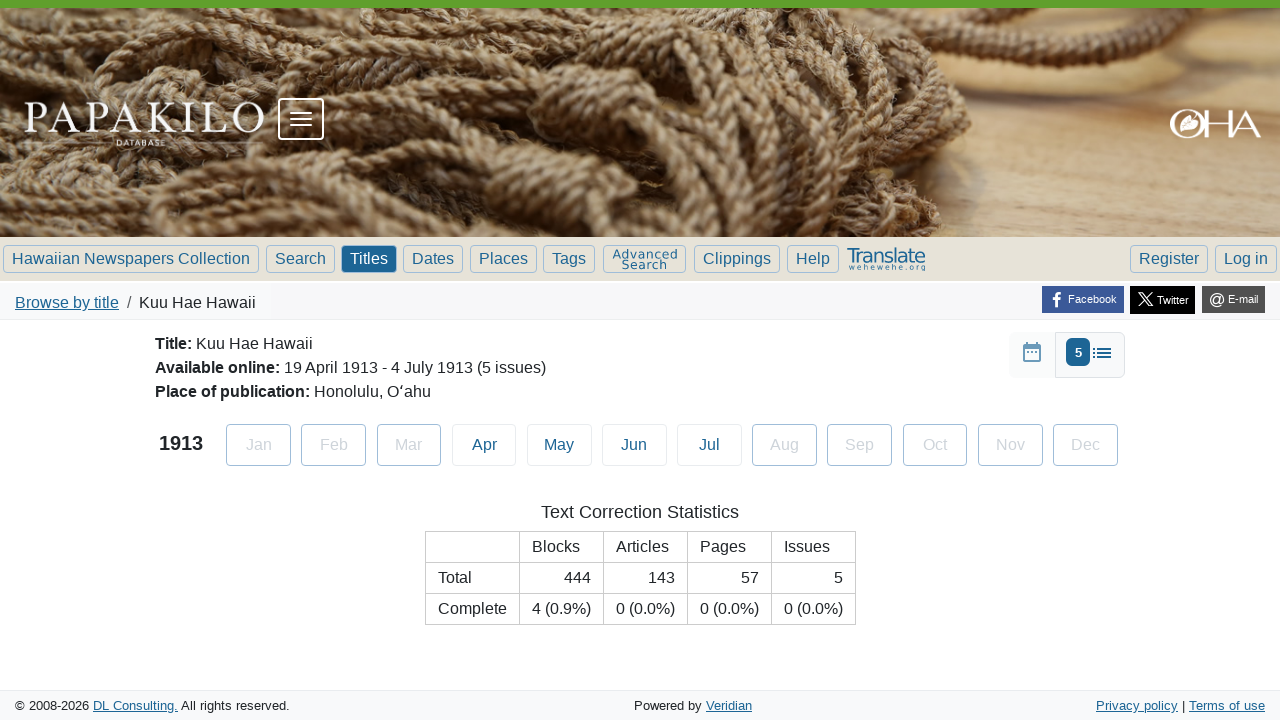

--- FILE ---
content_type: text/html; charset=utf-8
request_url: https://www.papakilodatabase.com/pdnupepa/?a=cl&cl=CL1&sp=KHHU&e=-------en-20--81--txt-txIN%7CtxNU%7CtxTR-honouliuli-------
body_size: 10072
content:


<!DOCTYPE html>
<html dir="ltr" lang="en">
  <head>
    <title>

  Kuu Hae Hawaii &mdash; Browse by title &mdash; Hawaiian Newspapers Collection
</title>

    <meta charset="UTF-8" />
    <meta name="veridian-license" content="XXXXX-XXXXX-884UZ-SL72M" />
    <meta name="veridian-version" content="CVS-D2024.05.10.06.00.00" />
    <meta name="csrf-token" content="" />
    <meta name="viewport" content="width=device-width, initial-scale=1, shrink-to-fit=no" />
    <meta name="description" content="Hawaiian Newspapers Collection" />

    <!-- Canonical URL -->
    <link href="https://www.papakilodatabase.com/pdnupepa/?a=cl&amp;cl=CL1&amp;sp=KHHU" rel="canonical" />

    

    
<link href="/pdnupepa/web/favicon.ico?lmd=1515356885" rel="icon" />
<link href="/pdnupepa/web/favicon.ico?lmd=1515356885" rel="shortcut icon" />


    
    <!-- Bootstrap CSS -->
    <link href="/pdnupepa/custom/pdnupepa/web/style/bootstrap.min.css?lmd=1723701269" rel="stylesheet" type="text/css" />

    <!-- Core Veridian CSS -->
    <link href="/pdnupepa/web/style/veridian.css?lmd=1723692036" rel="stylesheet" type="text/css" />
    

    
      <!-- jsSocials CSS files -->
      <link href="/pdnupepa/web/style/font-awesome.min.css?lmd=1532571603" rel="stylesheet" type="text/css" />
      <link href="/pdnupepa/web/style/jssocials.min.css?lmd=1723692036" rel="stylesheet" type="text/css" />
      <link href="/pdnupepa/web/style/jssocials-theme-flat.min.css?lmd=1536104872" rel="stylesheet" type="text/css" />

    

    
    <!-- JQuery -->
    <script src="/pdnupepa/web/script/jquery/jquery-3.5.1.min.js"></script>

    <!-- Bootstrap -->
    <script src="/pdnupepa/web/script/bootstrap/bootstrap.bundle.min.js?lmd=1723692036"></script>

    <!-- Miscellaneous helper scripts -->
    <script src="/pdnupepa/web/script/cooquery.js?lmd=1723692036"></script>

    <!-- Lazy loading -->
    <script src="/pdnupepa/web/script/lozad/lozad-1.9.0.min.js"></script>

    <!-- Core Veridian Javascript -->
    <script src="/pdnupepa/custom/pdnupepa/web/script/veridian-core.js?lmd=1736807293" id="veridiancorejs" data-core-data-json='
{
  "cgiArgD": "",
  "cgiArgSrpos": "",

  "cookiePath": "/pdnupepa/",

  "debug": false,

  "httpDomain": "www.papakilodatabase.com",
  "httpVeridian": "/pdnupepa/",
  "state": "",

  "loadingIndicatorHTML": "&lt;span role=\"log\"&gt;Loading...&lt;/span&gt;",
  "saveString": "Save",
  "savedString": "Saved",
  "savingString": "Saving...",
  "systemErrorString": "A system error has occurred; please contact the site maintainer.",
  "unsavedChangesString": "There are unsaved changes that will be lost if you continue."
}
'></script>

    <!-- Editable functionality; includes metadata editing which can be done anonymously if access rules are configured appropriately -->
    <script src="/pdnupepa/custom/pdnupepa/web/script/veridian-editable.js?lmd=1723701269" id="veridianeditablejs" data-edit-value-unsaved-changes-string="Are you sure you want to navigate away from this form?

There are unsaved changes that will be lost if you continue.

Press OK to continue, or Cancel to stay on the current form.
"></script>

    <!-- Veridian user contribution/account Javascript, if any of the user-specific features are enabled -->
    
      <script src="/pdnupepa/web/script/veridian-usercontribution.js?lmd=1723692036" id="veridianusercontributionjs" data-delete-section-comment-confirmation-string="Are you sure you want to delete this comment?" data-delete-section-tag-confirmation-string="Are you sure you want to delete this tag?"></script>
      
<script src="/pdnupepa/web/script/veridian-unicode.js?lmd=1637709408"></script>
<script src="/pdnupepa/custom/pdnupepa/web/script/veridian-useraccount.js?lmd=1745884897" id="veridianuseraccountjs" data-delete-user-list-confirmation-string="Are you sure you want to delete this list?" data-delete-user-list-item-confirmation-string="Are you sure you want to remove this list item?" data-disable-user-history-confirmation-string="Are you sure? All existing history entries will be removed."></script>


    

    
  
  <link rel="stylesheet" href="/pdnupepa/custom/pdnupepa/web/style/pdnupepa.css?lmd=1747959182" type="text/css"/>
  <script id="pdnupepajs" src="/pdnupepa/custom/pdnupepa/web/script/pdnupepa.min.js?lmd=1747889155" data-pdnupepa-data-json='
{
  "cgiArgAdv": "",
  "dataImages": "/pdnupepa/custom/pdnupepa/web/images/pd-hero-images/",
  "pageDisabledMessage": "Please ensure the current page is at the center",
  "reportDocumentTitle": "Report issue problem",
  "reportArticleTitle": "Report article problem",
  "reportPageTitle": "Report page problem",
  "reportTranslationTitle": "Request translation",
  "reportTextcorrectionTitle": "Report an inaccurate correction",
  "reportArticletextcorrectionTitle": "Report an inaccurate correction",
  "reportDocumentDescription": "Report a problem with this newspaper issue to administrators.",
  "reportArticleDescription": "Report a problem with this article to administrators.",
  "reportPageDescription": "Report a problem with this page to administrators.",
  "reportTranslationDescription": "Send a request for this article to be translated to administrators.",
  "reportTextcorrectionDescription": "Report incorrect text correction to administrators.",
  "reportArticletextcorrectionDescription": "Report incorrect text correction to administrators.",
  "reportDocumentMessage": "Please describe the problem with this newspaper issue. e.g. excessive missing text block zoning / pages out of order / search term highlighting doesn&apos;t work / etc",
  "reportArticleMessage": "Please describe the problem with this article. e.g. Article is not correctly identified in its entirety (i.e. one article is incorrectly represented as two separate articles in this newspaper issue).",
  "reportPageMessage": "Please describe the problem with this page. e.g. Some text blocks were not identified on this page.",
  "reportTranslationMessage": "I am interested in a translation for this article.",
  "reportTextcorrectionMessage": "The corrected text doesn&apos;t seem to reflect the actual page content. Please investigate.",
  "reportArticletextcorrectionMessage": "The corrected text doesn&apos;t seem to reflect the actual page content. Please investigate."
}
'></script>

  <!-- PD CUSTOMISATION: If this is not the document display page or the text correction page, the 'Translate' display box expands down (as opposed to expanding up). The get-word-definition-from-wehewehe script needs to be defined after these variables are set -->
  
    <script src="/pdnupepa/custom/pdnupepa/web/script/get-word-definition-from-wehewehe.min.js?lmd=1747889155" id="getworddefinitionfromwehewehejs" data-dictionary-data-json='
{
  "staticButtonId": "#toolbartranslatebutton",
  "fixedButtonId": "#fixedtranslatebutton",
  "popupGoesUp": 0,
  "maxHeight": 300,
  "weheweheGoogleAnalytics4id": "G-CFNP8H5VKB"
}
'></script>


  <link rel="stylesheet" href="/pdnupepa/custom/pdnupepa/web/style/pd.css?lmd=1723701269" type="text/css"/>

    

    
<!-- Global Site Tag (gtag.js) - Google Analytics -->
<script async src="https://www.googletagmanager.com/gtag/js?id=G-KY7QXYG25Y"></script>
<script src="/pdnupepa/web/script/veridian-gtag.js?lmd=1684717493" id="veridiangtagjs" data-primary-GA-ID="G-KY7QXYG25Y" data-additional-GA-ID="" data-GA4-content-grouping-string="Kuu Hae Hawaii"></script>

  </head>

  <body>
    <div class="skiplink"><a class="visually-hidden-focusable" href="#content">Skip to main content</a></div>


  
  <header id="header" class="">
    <!-- PD CUSTOMISATION: Remove top cell -->
    <div id="headerbottomcell" class="pd">
      
<nav class="grid-container navbar">
  <div class="pd-logo">
    <a href="/main/main.php"><div class="pd-logo-papakilo"><img alt="Papakilo Database" title="Papakilo Database" width="100%" height="100%" src="/pdnupepa/custom/pdnupepa/web/images/transparent-spacer.gif"></div></a>
  </div>
  <div class="menu-icon-header-container">
  <div class="navbar-header">
    <a class="navbar-brand pd-active" href="/main/main.php"> 
      <img class="navbar-brand-img" alt="Papakilo" src="/pdnupepa/custom/pdnupepa/web/images/papakilo-icon.png">
    </a>
  </div>
  <button type="button" class="navbar-toggler collapsed" data-bs-toggle="collapse" data-bs-target="#bs-navbar-collapse-1" aria-expanded="false">
    <span class="sr-only">Toggle navigation</span>
    <span class="icon-bar"></span>
    <span class="icon-bar"></span>
    <span class="icon-bar"></span>
  </button>
  </div>
  <div class="collapse navbar-collapse" id="bs-navbar-collapse-1" aria-expanded="true" role="menu">
    <ul class="nav navbar-nav main-nav">
      <li class="nav-item"><a class="nav-link" href="/main/about.php">About the Database</a></li>
      <li class="nav-item"><a class="nav-link" href="/main/tutorial.php">Using the Database</a></li>
      <li class="nav-item"><a class="nav-link" href="/main/partners.php">Database Partners</a></li>
      <li class="nav-item"><a class="nav-link" href="/main/sourcesearch.php">Search by Collection</a></li>
      <li class="nav-item"><a class="nav-link" href="/main/ahupuaasearch.php">Search by Location</a></li>
      <li class="nav-item"><a class="nav-link" href="/main/advsearch.php">Advanced Search</a></li>
      <li class="nav-item"><a class="nav-link" href="/forum" rel="external">Forum</a></li>
      <li class="nav-item"><a class="nav-link" href="/main/login.php?redirect=%2Fmain%2Fmain.php">Log in</a></li>
      <li class="nav-item"><a class="nav-link" href="/admin/register.php">Create an account</a></li>
      <li class="nav-item"><a class="nav-link" href="/main/favorite.php">View my favorites</a></li>
    </ul>
  </div>
  <div class="pd-oha-logo"><img alt="OHA" title="OHA" width="100%" height="100%" src="/pdnupepa/custom/pdnupepa/web/images/transparent-spacer.gif"></div>
</nav>

      
<div id="navbar" class="d-print-none hiddenwhensmall">
  <nav class="navbar navbar-default">
    
<ul id="navbarentries-wider" class="nav nav-pills navbar-light">
  <li class="nav-item"><a class="nav-link " href="/pdnupepa/?a=p&amp;p=home&amp;">Hawaiian Newspapers Collection</a></li>
  <li class="nav-item"><a class="nav-link " href="/pdnupepa/?a=q&amp;adv=0&amp;">Search</a></li>
  <li class="nav-item"><a class="nav-link active" href="/pdnupepa/?a=cl&amp;cl=CL1&amp;">Browse by title</a></li>
  <li class="nav-item"><a class="nav-link " href="/pdnupepa/?a=cl&amp;cl=CL2&amp;">Browse by date</a></li>
  <li class="nav-item"><a class="nav-link " href="/pdnupepa/?a=pcl&amp;pcl=PCL1&amp;">Browse by place</a></li>
  <li class="nav-item"><a class="nav-link " href="/pdnupepa/?a=scl&amp;scl=Tags&amp;">Browse by tag</a></li>
  <li class="nav-item"><a class="nav-link translatewide " href="/pdnupepa/?a=q&amp;adv=1&amp;" title="Advanced Search"><svg class="materialicon advancedsearchsvg" xmlns="http://www.w3.org/2000/svg" fill="#000000" height="23" viewBox="0 0 65 23" width="65" role="img"><title>Advanced Search</title><path d="M 4.83,2.62 3.15,7.16 6.51,7.16 4.83,2.62 Z M 4.13,1.41 5.53,1.41 9,10.5 7.72,10.5 6.89,8.18 2.78,8.18 1.95,10.5 0.653,10.5 4.13,1.41 Z"/><path d="M 15.1,4.72 15.1,1.02 16.2,1.02 16.2,10.5 15.1,10.5 15.1,9.5 Q 14.7,10.1 14.2,10.4 13.6,10.7 12.9,10.7 11.6,10.7 10.8,9.71 10.1,8.72 10.1,7.11 10.1,5.5 10.8,4.51 11.6,3.52 12.9,3.52 13.6,3.52 14.2,3.82 14.7,4.11 15.1,4.72 Z M 11.2,7.11 Q 11.2,8.35 11.7,9.06 12.2,9.76 13.1,9.76 14,9.76 14.5,9.06 15.1,8.35 15.1,7.11 15.1,5.87 14.5,5.17 14,4.46 13.1,4.46 12.2,4.46 11.7,5.17 11.2,5.87 11.2,7.11 Z"/><path d="M 18.2,3.68 19.4,3.68 21.5,9.42 23.6,3.68 24.8,3.68 22.3,10.5 20.8,10.5 18.2,3.68 Z"/><path d="M 30,7.08 Q 28.6,7.08 28.1,7.4 27.6,7.71 27.6,8.46 27.6,9.06 28,9.41 28.4,9.76 29.1,9.76 30,9.76 30.5,9.1 31.1,8.43 31.1,7.33 L 31.1,7.08 30,7.08 Z M 32.2,6.62 32.2,10.5 31.1,10.5 31.1,9.48 Q 30.7,10.1 30.2,10.4 29.6,10.7 28.8,10.7 27.7,10.7 27.1,10.1 26.5,9.52 26.5,8.53 26.5,7.38 27.2,6.79 28,6.21 29.5,6.21 L 31.1,6.21 31.1,6.1 Q 31.1,5.32 30.6,4.9 30.1,4.47 29.2,4.47 28.6,4.47 28,4.61 27.5,4.75 27,5.03 L 27,4 Q 27.6,3.76 28.2,3.64 28.7,3.52 29.3,3.52 30.8,3.52 31.5,4.29 32.2,5.06 32.2,6.62 Z"/><path d="M 40.7,6.39 40.7,10.5 39.6,10.5 39.6,6.43 Q 39.6,5.46 39.2,4.98 38.9,4.5 38.1,4.5 37.2,4.5 36.7,5.08 36.1,5.66 36.1,6.66 L 36.1,10.5 35,10.5 35,3.68 36.1,3.68 36.1,4.75 Q 36.5,4.13 37.1,3.82 37.6,3.52 38.4,3.52 39.5,3.52 40.1,4.25 40.7,4.98 40.7,6.39 Z"/><path d="M 48.4,3.95 48.4,5 Q 47.9,4.73 47.5,4.61 47,4.47 46.5,4.47 45.4,4.47 44.8,5.17 44.2,5.86 44.2,7.11 44.2,8.36 44.8,9.06 45.4,9.75 46.5,9.75 47,9.75 47.5,9.62 47.9,9.48 48.4,9.22 L 48.4,10.3 Q 47.9,10.5 47.4,10.6 46.9,10.7 46.4,10.7 44.8,10.7 43.9,9.73 43,8.76 43,7.11 43,5.44 43.9,4.48 44.8,3.52 46.4,3.52 47,3.52 47.5,3.63 47.9,3.73 48.4,3.95 Z"/><path d="M 56.7,6.82 56.7,7.37 51.6,7.37 Q 51.6,8.53 52.3,9.14 52.9,9.75 54,9.75 54.6,9.75 55.3,9.59 55.9,9.43 56.5,9.11 L 56.5,10.2 Q 55.9,10.4 55.2,10.6 54.6,10.7 53.9,10.7 52.3,10.7 51.3,9.75 50.4,8.79 50.4,7.17 50.4,5.49 51.3,4.51 52.2,3.52 53.7,3.52 55.1,3.52 55.9,4.41 56.7,5.3 56.7,6.82 Z M 55.6,6.49 Q 55.6,5.57 55.1,5.02 54.6,4.47 53.8,4.47 52.8,4.47 52.2,5 51.7,5.53 51.6,6.5 L 55.6,6.49 Z"/><path d="M 63.6,4.72 63.6,1.02 64.7,1.02 64.7,10.5 63.6,10.5 63.6,9.5 Q 63.2,10.1 62.7,10.4 62.1,10.7 61.4,10.7 60.1,10.7 59.4,9.71 58.6,8.72 58.6,7.11 58.6,5.5 59.4,4.51 60.1,3.52 61.4,3.52 62.1,3.52 62.7,3.82 63.2,4.11 63.6,4.72 Z M 59.7,7.11 Q 59.7,8.35 60.2,9.06 60.8,9.76 61.6,9.76 62.5,9.76 63.1,9.06 63.6,8.35 63.6,7.11 63.6,5.87 63.1,5.17 62.5,4.46 61.6,4.46 60.8,4.46 60.2,5.17 59.7,5.87 59.7,7.11 Z"/><path d="M 16.3,12.2 16.3,13.4 Q 15.6,13.1 14.9,12.9 14.3,12.7 13.7,12.7 12.7,12.7 12.2,13.1 11.6,13.5 11.6,14.2 11.6,14.8 12,15.1 12.4,15.4 13.4,15.6 L 14.1,15.8 Q 15.5,16.1 16.2,16.7 16.8,17.4 16.8,18.5 16.8,19.8 15.9,20.5 15,21.2 13.3,21.2 12.7,21.2 11.9,21 11.2,20.9 10.4,20.6 L 10.4,19.3 Q 11.2,19.7 11.9,20 12.6,20.2 13.3,20.2 14.4,20.2 15,19.8 15.5,19.3 15.5,18.6 15.5,17.9 15.1,17.5 14.7,17.1 13.8,17 L 13,16.8 Q 11.6,16.5 11,16 10.4,15.4 10.4,14.3 10.4,13.1 11.2,12.4 12.1,11.7 13.6,11.7 14.2,11.7 14.9,11.8 15.6,12 16.3,12.2 Z"/><path d="M 25,17.3 25,17.9 19.9,17.9 Q 19.9,19 20.6,19.6 21.2,20.2 22.3,20.2 23,20.2 23.6,20.1 24.2,19.9 24.8,19.6 L 24.8,20.7 Q 24.2,20.9 23.5,21 22.9,21.2 22.2,21.2 20.6,21.2 19.7,20.2 18.7,19.3 18.7,17.6 18.7,16 19.6,15 20.5,14 22.1,14 23.4,14 24.2,14.9 25,15.8 25,17.3 Z M 23.9,17 Q 23.9,16.1 23.4,15.5 22.9,15 22.1,15 21.1,15 20.6,15.5 20,16 19.9,17 L 23.9,17 Z"/><path d="M 30.5,17.6 Q 29.1,17.6 28.6,17.9 28.1,18.2 28.1,18.9 28.1,19.5 28.5,19.9 28.9,20.2 29.5,20.2 30.5,20.2 31,19.6 31.6,18.9 31.6,17.8 L 31.6,17.6 30.5,17.6 Z M 32.7,17.1 32.7,21 31.6,21 31.6,20 Q 31.2,20.6 30.6,20.9 30.1,21.2 29.2,21.2 28.2,21.2 27.6,20.6 27,20 27,19 27,17.9 27.7,17.3 28.5,16.7 30,16.7 L 31.6,16.7 31.6,16.6 Q 31.6,15.8 31.1,15.4 30.6,15 29.7,15 29.1,15 28.5,15.1 28,15.2 27.5,15.5 L 27.5,14.5 Q 28.1,14.2 28.6,14.1 29.2,14 29.8,14 31.3,14 32,14.8 32.7,15.5 32.7,17.1 Z"/><path d="M 39.5,15.2 Q 39.3,15.1 39.1,15.1 38.9,15 38.6,15 37.7,15 37.1,15.6 36.6,16.2 36.6,17.4 L 36.6,21 35.5,21 35.5,14.2 36.6,14.2 36.6,15.2 Q 37,14.6 37.6,14.3 38.1,14 38.9,14 39,14 39.2,14 39.3,14 39.5,14.1 L 39.5,15.2 Z"/><path d="M 45.8,14.4 45.8,15.5 Q 45.4,15.2 44.9,15.1 44.4,15 43.9,15 42.8,15 42.2,15.6 41.6,16.3 41.6,17.6 41.6,18.8 42.2,19.5 42.8,20.2 43.9,20.2 44.4,20.2 44.9,20.1 45.4,20 45.8,19.7 L 45.8,20.7 Q 45.4,21 44.9,21.1 44.4,21.2 43.8,21.2 42.3,21.2 41.3,20.2 40.4,19.2 40.4,17.6 40.4,15.9 41.4,15 42.3,14 43.9,14 44.4,14 44.9,14.1 45.4,14.2 45.8,14.4 Z"/><path d="M 54,16.9 54,21 52.9,21 52.9,16.9 Q 52.9,15.9 52.5,15.5 52.1,15 51.4,15 50.4,15 49.9,15.6 49.4,16.1 49.4,17.1 L 49.4,21 48.3,21 48.3,11.5 49.4,11.5 49.4,15.2 Q 49.8,14.6 50.3,14.3 50.9,14 51.6,14 52.8,14 53.4,14.7 54,15.5 54,16.9 Z"/></svg></a></li>
  <li class="nav-item"><a class="nav-link " href="/pdnupepa/?a=ua&amp;command=ShowClippingsView&amp;" title="Clippings"  target="_blank">Clippings</a></li>
  <li class="nav-item"><a class="helplink nav-link " data-help-section="all" href="/pdnupepa/?a=p&amp;p=help&amp;#all">Help</a></li>

</ul>

<ul id="navbarentries-wide" class="nav nav-pills navbar-light">
  <li class="nav-item"><a class="nav-link " href="/pdnupepa/?a=p&amp;p=home&amp;">Hawaiian Newspapers Collection</a></li>
  <li class="nav-item"><a class="nav-link " href="/pdnupepa/?a=q&amp;adv=0&amp;">Search</a></li>
  <li class="nav-item"><a class="nav-link active" href="/pdnupepa/?a=cl&amp;cl=CL1&amp;">Titles</a></li>
  <li class="nav-item"><a class="nav-link " href="/pdnupepa/?a=cl&amp;cl=CL2&amp;">Dates</a></li>
  <li class="nav-item"><a class="nav-link " href="/pdnupepa/?a=pcl&amp;pcl=PCL1&amp;">Places</a></li>
  <li class="nav-item"><a class="nav-link " href="/pdnupepa/?a=scl&amp;scl=Tags&amp;">Tags</a></li>
  <li class="nav-item"><a class="nav-link translatewide " href="/pdnupepa/?a=q&amp;adv=1&amp;" title="Advanced Search"><svg class="materialicon advancedsearchsvg" xmlns="http://www.w3.org/2000/svg" fill="#000000" height="23" viewBox="0 0 65 23" width="65" role="img"><title>Advanced Search</title><path d="M 4.83,2.62 3.15,7.16 6.51,7.16 4.83,2.62 Z M 4.13,1.41 5.53,1.41 9,10.5 7.72,10.5 6.89,8.18 2.78,8.18 1.95,10.5 0.653,10.5 4.13,1.41 Z"/><path d="M 15.1,4.72 15.1,1.02 16.2,1.02 16.2,10.5 15.1,10.5 15.1,9.5 Q 14.7,10.1 14.2,10.4 13.6,10.7 12.9,10.7 11.6,10.7 10.8,9.71 10.1,8.72 10.1,7.11 10.1,5.5 10.8,4.51 11.6,3.52 12.9,3.52 13.6,3.52 14.2,3.82 14.7,4.11 15.1,4.72 Z M 11.2,7.11 Q 11.2,8.35 11.7,9.06 12.2,9.76 13.1,9.76 14,9.76 14.5,9.06 15.1,8.35 15.1,7.11 15.1,5.87 14.5,5.17 14,4.46 13.1,4.46 12.2,4.46 11.7,5.17 11.2,5.87 11.2,7.11 Z"/><path d="M 18.2,3.68 19.4,3.68 21.5,9.42 23.6,3.68 24.8,3.68 22.3,10.5 20.8,10.5 18.2,3.68 Z"/><path d="M 30,7.08 Q 28.6,7.08 28.1,7.4 27.6,7.71 27.6,8.46 27.6,9.06 28,9.41 28.4,9.76 29.1,9.76 30,9.76 30.5,9.1 31.1,8.43 31.1,7.33 L 31.1,7.08 30,7.08 Z M 32.2,6.62 32.2,10.5 31.1,10.5 31.1,9.48 Q 30.7,10.1 30.2,10.4 29.6,10.7 28.8,10.7 27.7,10.7 27.1,10.1 26.5,9.52 26.5,8.53 26.5,7.38 27.2,6.79 28,6.21 29.5,6.21 L 31.1,6.21 31.1,6.1 Q 31.1,5.32 30.6,4.9 30.1,4.47 29.2,4.47 28.6,4.47 28,4.61 27.5,4.75 27,5.03 L 27,4 Q 27.6,3.76 28.2,3.64 28.7,3.52 29.3,3.52 30.8,3.52 31.5,4.29 32.2,5.06 32.2,6.62 Z"/><path d="M 40.7,6.39 40.7,10.5 39.6,10.5 39.6,6.43 Q 39.6,5.46 39.2,4.98 38.9,4.5 38.1,4.5 37.2,4.5 36.7,5.08 36.1,5.66 36.1,6.66 L 36.1,10.5 35,10.5 35,3.68 36.1,3.68 36.1,4.75 Q 36.5,4.13 37.1,3.82 37.6,3.52 38.4,3.52 39.5,3.52 40.1,4.25 40.7,4.98 40.7,6.39 Z"/><path d="M 48.4,3.95 48.4,5 Q 47.9,4.73 47.5,4.61 47,4.47 46.5,4.47 45.4,4.47 44.8,5.17 44.2,5.86 44.2,7.11 44.2,8.36 44.8,9.06 45.4,9.75 46.5,9.75 47,9.75 47.5,9.62 47.9,9.48 48.4,9.22 L 48.4,10.3 Q 47.9,10.5 47.4,10.6 46.9,10.7 46.4,10.7 44.8,10.7 43.9,9.73 43,8.76 43,7.11 43,5.44 43.9,4.48 44.8,3.52 46.4,3.52 47,3.52 47.5,3.63 47.9,3.73 48.4,3.95 Z"/><path d="M 56.7,6.82 56.7,7.37 51.6,7.37 Q 51.6,8.53 52.3,9.14 52.9,9.75 54,9.75 54.6,9.75 55.3,9.59 55.9,9.43 56.5,9.11 L 56.5,10.2 Q 55.9,10.4 55.2,10.6 54.6,10.7 53.9,10.7 52.3,10.7 51.3,9.75 50.4,8.79 50.4,7.17 50.4,5.49 51.3,4.51 52.2,3.52 53.7,3.52 55.1,3.52 55.9,4.41 56.7,5.3 56.7,6.82 Z M 55.6,6.49 Q 55.6,5.57 55.1,5.02 54.6,4.47 53.8,4.47 52.8,4.47 52.2,5 51.7,5.53 51.6,6.5 L 55.6,6.49 Z"/><path d="M 63.6,4.72 63.6,1.02 64.7,1.02 64.7,10.5 63.6,10.5 63.6,9.5 Q 63.2,10.1 62.7,10.4 62.1,10.7 61.4,10.7 60.1,10.7 59.4,9.71 58.6,8.72 58.6,7.11 58.6,5.5 59.4,4.51 60.1,3.52 61.4,3.52 62.1,3.52 62.7,3.82 63.2,4.11 63.6,4.72 Z M 59.7,7.11 Q 59.7,8.35 60.2,9.06 60.8,9.76 61.6,9.76 62.5,9.76 63.1,9.06 63.6,8.35 63.6,7.11 63.6,5.87 63.1,5.17 62.5,4.46 61.6,4.46 60.8,4.46 60.2,5.17 59.7,5.87 59.7,7.11 Z"/><path d="M 16.3,12.2 16.3,13.4 Q 15.6,13.1 14.9,12.9 14.3,12.7 13.7,12.7 12.7,12.7 12.2,13.1 11.6,13.5 11.6,14.2 11.6,14.8 12,15.1 12.4,15.4 13.4,15.6 L 14.1,15.8 Q 15.5,16.1 16.2,16.7 16.8,17.4 16.8,18.5 16.8,19.8 15.9,20.5 15,21.2 13.3,21.2 12.7,21.2 11.9,21 11.2,20.9 10.4,20.6 L 10.4,19.3 Q 11.2,19.7 11.9,20 12.6,20.2 13.3,20.2 14.4,20.2 15,19.8 15.5,19.3 15.5,18.6 15.5,17.9 15.1,17.5 14.7,17.1 13.8,17 L 13,16.8 Q 11.6,16.5 11,16 10.4,15.4 10.4,14.3 10.4,13.1 11.2,12.4 12.1,11.7 13.6,11.7 14.2,11.7 14.9,11.8 15.6,12 16.3,12.2 Z"/><path d="M 25,17.3 25,17.9 19.9,17.9 Q 19.9,19 20.6,19.6 21.2,20.2 22.3,20.2 23,20.2 23.6,20.1 24.2,19.9 24.8,19.6 L 24.8,20.7 Q 24.2,20.9 23.5,21 22.9,21.2 22.2,21.2 20.6,21.2 19.7,20.2 18.7,19.3 18.7,17.6 18.7,16 19.6,15 20.5,14 22.1,14 23.4,14 24.2,14.9 25,15.8 25,17.3 Z M 23.9,17 Q 23.9,16.1 23.4,15.5 22.9,15 22.1,15 21.1,15 20.6,15.5 20,16 19.9,17 L 23.9,17 Z"/><path d="M 30.5,17.6 Q 29.1,17.6 28.6,17.9 28.1,18.2 28.1,18.9 28.1,19.5 28.5,19.9 28.9,20.2 29.5,20.2 30.5,20.2 31,19.6 31.6,18.9 31.6,17.8 L 31.6,17.6 30.5,17.6 Z M 32.7,17.1 32.7,21 31.6,21 31.6,20 Q 31.2,20.6 30.6,20.9 30.1,21.2 29.2,21.2 28.2,21.2 27.6,20.6 27,20 27,19 27,17.9 27.7,17.3 28.5,16.7 30,16.7 L 31.6,16.7 31.6,16.6 Q 31.6,15.8 31.1,15.4 30.6,15 29.7,15 29.1,15 28.5,15.1 28,15.2 27.5,15.5 L 27.5,14.5 Q 28.1,14.2 28.6,14.1 29.2,14 29.8,14 31.3,14 32,14.8 32.7,15.5 32.7,17.1 Z"/><path d="M 39.5,15.2 Q 39.3,15.1 39.1,15.1 38.9,15 38.6,15 37.7,15 37.1,15.6 36.6,16.2 36.6,17.4 L 36.6,21 35.5,21 35.5,14.2 36.6,14.2 36.6,15.2 Q 37,14.6 37.6,14.3 38.1,14 38.9,14 39,14 39.2,14 39.3,14 39.5,14.1 L 39.5,15.2 Z"/><path d="M 45.8,14.4 45.8,15.5 Q 45.4,15.2 44.9,15.1 44.4,15 43.9,15 42.8,15 42.2,15.6 41.6,16.3 41.6,17.6 41.6,18.8 42.2,19.5 42.8,20.2 43.9,20.2 44.4,20.2 44.9,20.1 45.4,20 45.8,19.7 L 45.8,20.7 Q 45.4,21 44.9,21.1 44.4,21.2 43.8,21.2 42.3,21.2 41.3,20.2 40.4,19.2 40.4,17.6 40.4,15.9 41.4,15 42.3,14 43.9,14 44.4,14 44.9,14.1 45.4,14.2 45.8,14.4 Z"/><path d="M 54,16.9 54,21 52.9,21 52.9,16.9 Q 52.9,15.9 52.5,15.5 52.1,15 51.4,15 50.4,15 49.9,15.6 49.4,16.1 49.4,17.1 L 49.4,21 48.3,21 48.3,11.5 49.4,11.5 49.4,15.2 Q 49.8,14.6 50.3,14.3 50.9,14 51.6,14 52.8,14 53.4,14.7 54,15.5 54,16.9 Z"/></svg></a></li>
  <li class="nav-item"><a class="nav-link " href="/pdnupepa/?a=ua&amp;command=ShowClippingsView&amp;" title="Clippings"  target="_blank">Clippings</a></li>
  <li class="nav-item"><a class="helplink nav-link " data-help-section="all" href="/pdnupepa/?a=p&amp;p=help&amp;#all">Help</a></li>

</ul>

<div id="navbarentries-small" class="nav nav-pills navbar-light">
  <div class="nav-item"><a class="nav-link " href="/pdnupepa/?a=p&amp;p=home&amp;">Hawaiian Newspapers Collection</a></div>
  
<div id="navbarcollapsed" class="dropdown d-print-none hiddenwhennotsmall ">
  <a class="dropdown-toggle" data-bs-toggle="dropdown" href="#dd" role="button" aria-haspopup="true" aria-expanded="false" title="Menu" aria-label="Menu">Menu</a>
  <nav class="dropdown-menu">
    
  <a class="dropdown-item " href="/pdnupepa/?a=p&amp;p=home&amp;">Hawaiian Newspapers Collection</a>
  <a class="dropdown-item " href="/pdnupepa/?a=q&amp;adv=0&amp;">Search Newspapers</a>
  <a class="dropdown-item active" href="/pdnupepa/?a=cl&amp;cl=CL1&amp;">Browse by title</a>
  <a class="dropdown-item " href="/pdnupepa/?a=cl&amp;cl=CL2&amp;">Browse by date</a>
  <a class="dropdown-item " href="/pdnupepa/?a=pcl&amp;pcl=PCL1&amp;">Browse by place</a>
  <a class="dropdown-item " href="/pdnupepa/?a=scl&amp;scl=Tags&amp;">Browse by tag</a>
  <a class="dropdown-item " href="/pdnupepa/?a=q&amp;adv=1&amp;" title="Advanced Search">Advanced Search</a>
  <a class="dropdown-item " href="/pdnupepa/?a=ua&amp;command=ShowClippingsView&amp;" title="Clippings"  target="_blank">Clippings</a>
  <a class="helplink dropdown-item " data-help-section="all" href="/pdnupepa/?a=p&amp;p=help&amp;#all">Help</a>
  <div class="dropdown-divider"></div>
  
    
      <a class="dropdown-item " href="/pdnupepa/?a=ur&amp;command=ShowRegisterNewUserPage&amp;opa=a%3Dcl%26cl%3DCL1%26sp%3DKHHU%26e%3D-------en-20--81--txt-txIN%257CtxNU%257CtxTR-honouliuli-------&amp;">Register</a>
      <a class="dropdown-item " href="/pdnupepa/?a=a&amp;command=ShowAuthenticateUserPage&amp;opa=a%3Dcl%26cl%3DCL1%26sp%3DKHHU%26e%3D-------en-20--81--txt-txIN%257CtxNU%257CtxTR-honouliuli-------&amp;">Log in</a>

  </nav>
</div>

</div>

<div id="navbarentries-smaller" class="nav nav-pills navbar-light">
  <div class="nav-item"><a class="nav-link " href="/pdnupepa/?a=p&amp;p=home&amp;">Hawaiian Newspapers</a></div>
  
<div id="navbarcollapsed" class="dropdown d-print-none hiddenwhennotsmall ">
  <a class="dropdown-toggle" data-bs-toggle="dropdown" href="#dd" role="button" aria-haspopup="true" aria-expanded="false" title="Menu" aria-label="Menu">Menu</a>
  <nav class="dropdown-menu">
    
  <a class="dropdown-item " href="/pdnupepa/?a=p&amp;p=home&amp;">Hawaiian Newspapers Collection</a>
  <a class="dropdown-item " href="/pdnupepa/?a=q&amp;adv=0&amp;">Search Newspapers</a>
  <a class="dropdown-item active" href="/pdnupepa/?a=cl&amp;cl=CL1&amp;">Browse by title</a>
  <a class="dropdown-item " href="/pdnupepa/?a=cl&amp;cl=CL2&amp;">Browse by date</a>
  <a class="dropdown-item " href="/pdnupepa/?a=pcl&amp;pcl=PCL1&amp;">Browse by place</a>
  <a class="dropdown-item " href="/pdnupepa/?a=scl&amp;scl=Tags&amp;">Browse by tag</a>
  <a class="dropdown-item " href="/pdnupepa/?a=q&amp;adv=1&amp;" title="Advanced Search">Advanced Search</a>
  <a class="dropdown-item " href="/pdnupepa/?a=ua&amp;command=ShowClippingsView&amp;" title="Clippings"  target="_blank">Clippings</a>
  <a class="helplink dropdown-item " data-help-section="all" href="/pdnupepa/?a=p&amp;p=help&amp;#all">Help</a>
  <div class="dropdown-divider"></div>
  
    
      <a class="dropdown-item " href="/pdnupepa/?a=ur&amp;command=ShowRegisterNewUserPage&amp;opa=a%3Dcl%26cl%3DCL1%26sp%3DKHHU%26e%3D-------en-20--81--txt-txIN%257CtxNU%257CtxTR-honouliuli-------&amp;">Register</a>
      <a class="dropdown-item " href="/pdnupepa/?a=a&amp;command=ShowAuthenticateUserPage&amp;opa=a%3Dcl%26cl%3DCL1%26sp%3DKHHU%26e%3D-------en-20--81--txt-txIN%257CtxNU%257CtxTR-honouliuli-------&amp;">Log in</a>

  </nav>
</div>

</div>

<div id="navbarentries-smallest" class="nav nav-pills navbar-light">
  <div class="nav-item"><a class="nav-link " href="/pdnupepa/?a=p&amp;p=home&amp;">Newspapers</a></div>
  
<div id="navbarcollapsed" class="dropdown d-print-none hiddenwhennotsmall ">
  <a class="dropdown-toggle" data-bs-toggle="dropdown" href="#dd" role="button" aria-haspopup="true" aria-expanded="false" title="Menu" aria-label="Menu">Menu</a>
  <nav class="dropdown-menu">
    
  <a class="dropdown-item " href="/pdnupepa/?a=p&amp;p=home&amp;">Hawaiian Newspapers Collection</a>
  <a class="dropdown-item " href="/pdnupepa/?a=q&amp;adv=0&amp;">Search Newspapers</a>
  <a class="dropdown-item active" href="/pdnupepa/?a=cl&amp;cl=CL1&amp;">Browse by title</a>
  <a class="dropdown-item " href="/pdnupepa/?a=cl&amp;cl=CL2&amp;">Browse by date</a>
  <a class="dropdown-item " href="/pdnupepa/?a=pcl&amp;pcl=PCL1&amp;">Browse by place</a>
  <a class="dropdown-item " href="/pdnupepa/?a=scl&amp;scl=Tags&amp;">Browse by tag</a>
  <a class="dropdown-item " href="/pdnupepa/?a=q&amp;adv=1&amp;" title="Advanced Search">Advanced Search</a>
  <a class="dropdown-item " href="/pdnupepa/?a=ua&amp;command=ShowClippingsView&amp;" title="Clippings"  target="_blank">Clippings</a>
  <a class="helplink dropdown-item " data-help-section="all" href="/pdnupepa/?a=p&amp;p=help&amp;#all">Help</a>
  <div class="dropdown-divider"></div>
  
    
      <a class="dropdown-item " href="/pdnupepa/?a=ur&amp;command=ShowRegisterNewUserPage&amp;opa=a%3Dcl%26cl%3DCL1%26sp%3DKHHU%26e%3D-------en-20--81--txt-txIN%257CtxNU%257CtxTR-honouliuli-------&amp;">Register</a>
      <a class="dropdown-item " href="/pdnupepa/?a=a&amp;command=ShowAuthenticateUserPage&amp;opa=a%3Dcl%26cl%3DCL1%26sp%3DKHHU%26e%3D-------en-20--81--txt-txIN%257CtxNU%257CtxTR-honouliuli-------&amp;">Log in</a>

  </nav>
</div>

</div>


  <a id="toolbartranslatebutton" href="#" title="Hawaiian Dictionary Lookup" class="translatewide"><svg class="materialicon translatewidesvg" xmlns="http://www.w3.org/2000/svg" fill="#000000" height="24" viewBox="0 0 79 24"  width="79" role="img"><title id="mi-translatewide">Hawaiian Dictionary Lookup</title><path d="M 0.196,1.02 12.5,1.02 12.5,2.68 7.35,2.68 7.35,15.6 5.37,15.6 5.37,2.68 0.196,2.68 0.196,1.02 Z"/><path d="M 16.3,6.34 Q 16,6.17 15.6,6.09 15.3,6 14.8,6 13.3,6 12.5,7 11.7,7.98 11.7,9.84 L 11.7,15.6 9.87,15.6 9.87,4.66 11.7,4.66 11.7,6.36 Q 12.2,5.37 13.1,4.89 14.1,4.4 15.4,4.4 15.5,4.4 15.8,4.43 16,4.45 16.3,4.5 L 16.3,6.34 Z"/><path d="M 21.6,10.1 Q 19.5,10.1 18.6,10.6 17.8,11.1 17.8,12.3 17.8,13.3 18.4,13.8 19.1,14.4 20.1,14.4 21.6,14.4 22.5,13.3 23.4,12.3 23.4,10.5 L 23.4,10.1 21.6,10.1 Z M 25.2,9.36 25.2,15.6 23.4,15.6 23.4,13.9 Q 22.8,14.9 21.9,15.4 21,15.9 19.7,15.9 18,15.9 17,14.9 16,14 16,12.4 16,10.6 17.2,9.63 18.5,8.7 20.9,8.7 L 23.4,8.7 23.4,8.52 Q 23.4,7.28 22.6,6.61 21.8,5.92 20.3,5.92 19.4,5.92 18.5,6.15 17.6,6.37 16.8,6.82 L 16.8,5.16 Q 17.8,4.78 18.7,4.59 19.6,4.4 20.5,4.4 22.9,4.4 24.1,5.63 25.2,6.86 25.2,9.36 Z"/><path d="M 36.5,9 36.5,15.6 34.7,15.6 34.7,9.06 Q 34.7,7.5 34.1,6.73 33.5,5.96 32.3,5.96 30.9,5.96 30,6.89 29.2,7.82 29.2,9.42 L 29.2,15.6 27.4,15.6 27.4,4.66 29.2,4.66 29.2,6.36 Q 29.8,5.38 30.7,4.89 31.6,4.4 32.7,4.4 34.6,4.4 35.6,5.57 36.5,6.73 36.5,9 Z"/><path d="M 45.6,4.98 45.6,6.68 Q 44.9,6.29 44,6.1 43.2,5.9 42.3,5.9 41,5.9 40.3,6.31 39.7,6.72 39.7,7.54 39.7,8.17 40.1,8.53 40.6,8.88 42.1,9.2 L 42.7,9.34 Q 44.6,9.75 45.4,10.5 46.2,11.2 46.2,12.6 46.2,14.1 45,15 43.8,15.9 41.7,15.9 40.8,15.9 39.8,15.7 38.9,15.5 37.8,15.2 L 37.8,13.3 Q 38.8,13.9 39.8,14.1 40.8,14.4 41.7,14.4 43,14.4 43.7,13.9 44.4,13.5 44.4,12.7 44.4,12 43.9,11.6 43.4,11.2 41.7,10.8 L 41.1,10.7 Q 39.4,10.3 38.7,9.62 37.9,8.89 37.9,7.62 37.9,6.08 39,5.24 40.1,4.4 42.1,4.4 43.1,4.4 44,4.55 44.9,4.69 45.6,4.98 Z"/><path d="M 47.6,0.405 49.4,0.405 49.4,15.6 47.6,15.6 47.6,0.405 Z"/><path d="M 56.6,10.1 Q 54.4,10.1 53.6,10.6 52.7,11.1 52.7,12.3 52.7,13.3 53.4,13.8 54,14.4 55.1,14.4 56.6,14.4 57.5,13.3 58.4,12.3 58.4,10.5 L 58.4,10.1 56.6,10.1 Z M 60.2,9.36 60.2,15.6 58.4,15.6 58.4,13.9 Q 57.8,14.9 56.8,15.4 55.9,15.9 54.6,15.9 52.9,15.9 51.9,14.9 50.9,14 50.9,12.4 50.9,10.6 52.2,9.63 53.4,8.7 55.9,8.7 L 58.4,8.7 58.4,8.52 Q 58.4,7.28 57.6,6.61 56.7,5.92 55.3,5.92 54.3,5.92 53.4,6.15 52.6,6.37 51.7,6.82 L 51.7,5.16 Q 52.7,4.78 53.6,4.59 54.6,4.4 55.5,4.4 57.8,4.4 59,5.63 60.2,6.86 60.2,9.36 Z"/><path d="M 64.2,1.56 64.2,4.66 67.9,4.66 67.9,6.06 64.2,6.06 64.2,12 Q 64.2,13.3 64.5,13.7 64.9,14.1 66,14.1 L 67.9,14.1 67.9,15.6 66,15.6 Q 63.9,15.6 63.1,14.8 62.4,14 62.4,12 L 62.4,6.06 61,6.06 61,4.66 62.4,4.66 62.4,1.56 64.2,1.56 Z"/><path d="M 78.1,9.68 78.1,10.6 69.8,10.6 Q 69.9,12.4 70.9,13.4 71.9,14.4 73.7,14.4 74.8,14.4 75.7,14.1 76.7,13.9 77.7,13.3 L 77.7,15 Q 76.7,15.5 75.7,15.7 74.7,15.9 73.6,15.9 71,15.9 69.5,14.4 68,12.8 68,10.2 68,7.55 69.4,5.98 70.9,4.4 73.3,4.4 75.5,4.4 76.8,5.82 78.1,7.24 78.1,9.68 Z M 76.3,9.15 Q 76.3,7.68 75.5,6.8 74.7,5.92 73.3,5.92 71.8,5.92 70.9,6.77 70,7.62 69.9,9.16 L 76.3,9.15 Z"/><path d="M 2.09,18.6 2.77,18.6 3.61,21.8 4.45,18.6 5.24,18.6 6.09,21.8 6.93,18.6 7.6,18.6 6.53,22.7 5.73,22.7 4.85,19.3 3.96,22.7 3.17,22.7 2.09,18.6 Z"/><path d="M 14.1,20.5 14.1,20.8 11,20.8 Q 11.1,21.5 11.5,21.9 11.8,22.2 12.5,22.2 12.9,22.2 13.3,22.1 13.6,22 14,21.9 L 14,22.5 Q 13.6,22.6 13.2,22.7 12.9,22.8 12.5,22.8 11.5,22.8 10.9,22.2 10.3,21.7 10.3,20.7 10.3,19.7 10.9,19.1 11.4,18.5 12.3,18.5 13.2,18.5 13.6,19 14.1,19.6 14.1,20.5 Z M 13.5,20.3 Q 13.5,19.7 13.1,19.4 12.8,19.1 12.3,19.1 11.8,19.1 11.4,19.4 11.1,19.7 11.1,20.3 L 13.5,20.3 Z"/><path d="M 20.6,20.2 20.6,22.7 20,22.7 20,20.2 Q 20,19.7 19.7,19.4 19.5,19.1 19.1,19.1 18.5,19.1 18.2,19.4 17.9,19.8 17.9,20.4 L 17.9,22.7 17.2,22.7 17.2,17 17.9,17 17.9,19.2 Q 18.1,18.9 18.5,18.7 18.8,18.5 19.2,18.5 19.9,18.5 20.3,18.9 20.6,19.4 20.6,20.2 Z"/><path d="M 27.5,20.5 27.5,20.8 24.4,20.8 Q 24.5,21.5 24.8,21.9 25.2,22.2 25.9,22.2 26.3,22.2 26.6,22.1 27,22 27.4,21.9 L 27.4,22.5 Q 27,22.6 26.6,22.7 26.2,22.8 25.8,22.8 24.9,22.8 24.3,22.2 23.7,21.7 23.7,20.7 23.7,19.7 24.2,19.1 24.8,18.5 25.7,18.5 26.5,18.5 27,19 27.5,19.6 27.5,20.5 Z M 26.8,20.3 Q 26.8,19.7 26.5,19.4 26.2,19.1 25.7,19.1 25.2,19.1 24.8,19.4 24.5,19.7 24.4,20.3 L 26.8,20.3 Z"/><path d="M 30.2,18.6 30.9,18.6 31.7,21.8 32.6,18.6 33.4,18.6 34.2,21.8 35.1,18.6 35.7,18.6 34.7,22.7 33.9,22.7 33,19.3 32.1,22.7 31.3,22.7 30.2,18.6 Z"/><path d="M 42.3,20.5 42.3,20.8 39.2,20.8 Q 39.2,21.5 39.6,21.9 40,22.2 40.6,22.2 41,22.2 41.4,22.1 41.7,22 42.1,21.9 L 42.1,22.5 Q 41.7,22.6 41.4,22.7 41,22.8 40.6,22.8 39.6,22.8 39,22.2 38.5,21.7 38.5,20.7 38.5,19.7 39,19.1 39.5,18.5 40.5,18.5 41.3,18.5 41.8,19 42.3,19.6 42.3,20.5 Z M 41.6,20.3 Q 41.6,19.7 41.3,19.4 41,19.1 40.5,19.1 39.9,19.1 39.6,19.4 39.2,19.7 39.2,20.3 L 41.6,20.3 Z"/><path d="M 48.8,20.2 48.8,22.7 48.1,22.7 48.1,20.2 Q 48.1,19.7 47.9,19.4 47.6,19.1 47.2,19.1 46.6,19.1 46.3,19.4 46,19.8 46,20.4 L 46,22.7 45.3,22.7 45.3,17 46,17 46,19.2 Q 46.3,18.9 46.6,18.7 46.9,18.5 47.3,18.5 48.1,18.5 48.4,18.9 48.8,19.4 48.8,20.2 Z"/><path d="M 55.6,20.5 55.6,20.8 52.5,20.8 Q 52.6,21.5 53,21.9 53.3,22.2 54,22.2 54.4,22.2 54.8,22.1 55.1,22 55.5,21.9 L 55.5,22.5 Q 55.1,22.6 54.7,22.7 54.4,22.8 54,22.8 53,22.8 52.4,22.2 51.8,21.7 51.8,20.7 51.8,19.7 52.4,19.1 52.9,18.5 53.8,18.5 54.7,18.5 55.2,19 55.6,19.6 55.6,20.5 Z M 55,20.3 Q 55,19.7 54.6,19.4 54.3,19.1 53.9,19.1 53.3,19.1 52.9,19.4 52.6,19.7 52.6,20.3 L 55,20.3 Z"/><path d="M 58.8,21.8 59.6,21.8 59.6,22.7 58.8,22.7 58.8,21.8 Z"/><path d="M 64.7,19.1 Q 64.2,19.1 63.9,19.5 63.5,19.9 63.5,20.7 63.5,21.4 63.9,21.8 64.2,22.2 64.7,22.2 65.3,22.2 65.6,21.8 65.9,21.4 65.9,20.7 65.9,19.9 65.6,19.5 65.3,19.1 64.7,19.1 Z M 64.7,18.5 Q 65.6,18.5 66.1,19.1 66.6,19.6 66.6,20.7 66.6,21.7 66.1,22.2 65.6,22.8 64.7,22.8 63.8,22.8 63.3,22.2 62.8,21.7 62.8,20.7 62.8,19.6 63.3,19.1 63.8,18.5 64.7,18.5 Z"/><path d="M 72.1,19.2 Q 72,19.2 71.8,19.1 71.7,19.1 71.5,19.1 71,19.1 70.7,19.5 70.4,19.8 70.4,20.5 L 70.4,22.7 69.7,22.7 69.7,18.6 70.4,18.6 70.4,19.2 Q 70.6,18.9 70.9,18.7 71.3,18.5 71.7,18.5 71.8,18.5 71.9,18.5 72,18.5 72.1,18.5 L 72.1,19.2 Z"/><path d="M 77.4,20.6 Q 77.4,19.9 77.1,19.5 76.8,19.1 76.2,19.1 75.7,19.1 75.4,19.5 75.1,19.9 75.1,20.6 75.1,21.3 75.4,21.7 75.7,22.1 76.2,22.1 76.8,22.1 77.1,21.7 77.4,21.3 77.4,20.6 Z M 78,22.2 Q 78,23.2 77.6,23.7 77.1,24.3 76.2,24.3 75.8,24.3 75.5,24.2 75.2,24.2 74.9,24 L 74.9,23.4 Q 75.2,23.5 75.5,23.6 75.7,23.7 76,23.7 76.7,23.7 77,23.4 77.4,23 77.4,22.3 L 77.4,22 Q 77.2,22.3 76.8,22.5 76.5,22.7 76.1,22.7 75.3,22.7 74.8,22.1 74.4,21.6 74.4,20.6 74.4,19.6 74.8,19.1 75.3,18.5 76.1,18.5 76.5,18.5 76.8,18.7 77.2,18.9 77.4,19.2 L 77.4,18.6 78,18.6 78,22.2 Z"/></svg><svg class="materialicon translatesvg" xmlns="http://www.w3.org/2000/svg" fill="#000000" height="24" viewBox="0 0 24 24"  width="24" role="img"><title id="mi-translate">Hawaiian Dictionary Lookup</title><path d="M0 0h24v24H0z" fill="none"/><path d="m 18.5,10 -2,0 -4.5,12 2,0 1.12,-3 4.75,0 1.13,3 2,0 z m -2.62,7 1.62,-4.33 1.62,4.33 z"/><path d="m 2.5323942,6.4308014 -2.0605469,0 0,-1.6894531 1.6015625,-3.1152344 1.2597656,0 -0.8007812,3.1152344 0,1.6894531 z"/><path d="m 5.8711629,1.4265862 5.8398441,0 0,1.4453125 -5.8398441,0 0,-1.4453125 z m 4.0527344,9.4042968 q -2.1777344,0 -3.0175782,0.498047 -0.8398437,0.498047 -0.8398437,1.699219 0,0.957031 0.625,1.523437 0.6347656,0.556641 1.71875,0.556641 1.4941406,0 2.3925786,-1.054688 0.908203,-1.064453 0.908203,-2.822265 l 0,-0.400391 -1.7871097,0 z m 3.5839847,-0.742187 0,6.240234 -1.796875,0 0,-1.660156 q -0.615235,0.996093 -1.533203,1.474609 -0.9179692,0.46875 -2.2460942,0.46875 -1.6796875,0 -2.6757813,-0.9375 -0.9863281,-0.947266 -0.9863281,-2.529297 0,-1.845703 1.2304687,-2.783203 1.2402344,-0.9375 3.6914063,-0.9375 l 2.5195316,0 0,-0.1757812 q 0,-1.2402344 -0.820313,-1.9140625 -0.810547,-0.6835938 -2.2851561,-0.6835938 -0.9375,0 -1.8261719,0.2246094 Q 5.8906941,7.1004143 5.0703816,7.549633 l 0,-1.6601562 Q 6.0567098,5.5086174 6.9844441,5.3230705 7.9121785,5.127758 8.7910848,5.127758 q 2.3730472,0 3.5449222,1.2304688 1.171875,1.2304687 1.171875,3.7304692 z"/></svg></a>


<ul id="navbarentriesextra" class="nav nav-pills">
  
    
      <li class="nav-item"><a class="nav-link " href="/pdnupepa/?a=ur&amp;command=ShowRegisterNewUserPage&amp;opa=a%3Dcl%26cl%3DCL1%26sp%3DKHHU%26e%3D-------en-20--81--txt-txIN%257CtxNU%257CtxTR-honouliuli-------&amp;">Register</a></li>
      <li class="nav-item"><a class="nav-link " href="/pdnupepa/?a=a&amp;command=ShowAuthenticateUserPage&amp;opa=a%3Dcl%26cl%3DCL1%26sp%3DKHHU%26e%3D-------en-20--81--txt-txIN%257CtxNU%257CtxTR-honouliuli-------&amp;">Log in</a></li>
</ul>

  </nav>
</div>

    </div>
    <nav id="breadcrumbscell" class="d-print-none">

  <ol class="breadcrumb commonedging"><li class="breadcrumb-item"><a href="/pdnupepa/?a=cl&amp;cl=CL1&amp;">Browse by title</a></li><li class="breadcrumb-item">Kuu Hae Hawaii</li></ol>

      <!-- PD CUSTOMISATION: Add social bookmarks except on document display page -->
      <div id="socialbookmarkscell">

  <div id="socialbookmarks"><!-- Filled by the following jsSocials code --></div>
  <script src="/pdnupepa/web/script/jssocials.min.js?lmd=1723692036"></script>
  <script src="/pdnupepa/custom/pdnupepa/web/script/veridian-jssocials.js?lmd=1723701269"></script>
</div>
    </nav>
  </header>
  <div id="content">



<div class="widthrestrictiondefault">

  <div id="pagecontent" class="pagecontentmargin commonedging">
    <h1 class="visually-hidden">Kuu Hae Hawaii</h1>


<div id="publicationlevelcontrols" class="btn-group" role="group">
  <a class="btn btn-light disabled active" href="/pdnupepa/?a=cl&amp;cl=CL1&amp;sp=KHHU&amp;"><svg class="svgicon " height="24" viewBox="0 0 24 24" width="24" aria-label="Show publication calendar" role="img"><title>Show publication calendar</title><path d="M9 11H7v2h2v-2zm4 0h-2v2h2v-2zm4 0h-2v2h2v-2zm2-7h-1V2h-2v2H8V2H6v2H5c-1.11 0-1.99.9-1.99 2L3 20c0 1.1.89 2 2 2h14c1.1 0 2-.9 2-2V6c0-1.1-.9-2-2-2zm0 16H5V9h14v11z"/><path d="M0 0h24v24H0z" fill="none"/></svg></a>
  <a class="btn btn-light" href="/pdnupepa/?a=cl&amp;cl=CL1&amp;sp=KHHU&amp;ai=1&amp;"><span class="badge bg-primary">5</span><svg class="svgicon " height="24" viewBox="0 0 24 24" width="24" aria-label="Show all issues of this publication " role="img"><title>Show all issues of this publication </title><path d="M3 13h2v-2H3v2zm0 4h2v-2H3v2zm0-8h2V7H3v2zm4 4h14v-2H7v2zm0 4h14v-2H7v2zM7 7v2h14V7H7z"/><path d="M0 0h24v24H0z" fill="none"/></svg></a>
</div>



<div><b>Title:</b> Kuu Hae Hawaii </div>



<div><b>Available online:</b> 19 April 1913 - 4 July 1913 (5 issues)</div>





<!-- PD CUSTOMISATION: Add display of place of publication for publications if it exists. -->

  <p><b>Place of publication:</b> Honolulu, Oʻahu</p>

<div id="publicationlevelcontent">







  
    <div id="datebrowserrichardtoplevelcalendar"><div><h2>1913</h2><div><ul class="nav nav-pills"><li class="nav-item"><span class="nav-link">Jan</span></li><li class="nav-item"><span class="nav-link">Feb</span></li><li class="nav-item"><span class="nav-link">Mar</span></li><li class="nav-item"><a class="nav-link" href="/pdnupepa/?a=cl&amp;cl=CL2.1913.04&amp;sp=KHHU&amp;">Apr <span class="visually-hidden">1913</span></a></li><li class="nav-item"><a class="nav-link" href="/pdnupepa/?a=cl&amp;cl=CL2.1913.05&amp;sp=KHHU&amp;">May <span class="visually-hidden">1913</span></a></li><li class="nav-item"><a class="nav-link" href="/pdnupepa/?a=cl&amp;cl=CL2.1913.06&amp;sp=KHHU&amp;">Jun <span class="visually-hidden">1913</span></a></li><li class="nav-item"><a class="nav-link" href="/pdnupepa/?a=cl&amp;cl=CL2.1913.07&amp;sp=KHHU&amp;">Jul <span class="visually-hidden">1913</span></a></li><li class="nav-item"><span class="nav-link">Aug</span></li><li class="nav-item"><span class="nav-link">Sep</span></li><li class="nav-item"><span class="nav-link">Oct</span></li><li class="nav-item"><span class="nav-link">Nov</span></li><li class="nav-item"><span class="nav-link">Dec</span></li></ul></div></div></div>








</div>
<!-- PD CUSTOMISATION: text correction statistics -->
<div>

<div class="statsdatacontainer">
  <div><h3>Text Correction Statistics</h3></div>
  <div class="statsdata divtable">
    <div>
      <div></div>
      <div>Blocks</div>
      <div>Articles</div>
      <div>Pages</div>
      <div>Issues</div>
    </div>
    <div>
      <div>Total</div>
      <div class="statsvalue">444</div>
      <div class="statsvalue">143</div>
      <div class="statsvalue">57</div>
      <div class="statsvalue">5</div>
    </div>
    <div>
      <div>Complete</div>
      <div class="statsvalue">
        4
        (0.9%) 
      </div>
      <div class="statsvalue">
        0
        (0.0%) 
      </div>
      <div class="statsvalue">
        0
        (0.0%) 
      </div>
      <div class="statsvalue">
        0
        (0.0%) 
      </div>
    </div>
    
  </div>
  <div id="publicationtextcorectstatlink">
    
  </div>
</div>
</div>

  </div>

</div>



  </div>
  <footer id="footer" class="">
    <div id="footercontent" class="commonedging d-print-none">
      <div id="footercopyright">&copy; 2008-2026 <a class="footerlink" href="https://www.veridiansoftware.com" rel="noopener" target="_blank">DL Consulting.</a> All rights reserved.</div>
      <div id="footerpoweredby">Powered by <a class="footerlink" href="https://www.veridiansoftware.com" rel="noopener" target="_blank">Veridian</a></div>
      <div id="footerprivacy"><a class="privacylink footerlink" data-privacy-section="all" href="/pdnupepa/?a=p&amp;p=privacy&amp;#all">Privacy policy</a> | <a class="termslink footerlink" data-terms-section="all" href="https://www.papakilodatabase.com/main/termsofuse.html" target="_blank">Terms of use</a></div>
    </div>
  </footer>


    
<div id="alertpopup" class="modal" tabindex="-1" role="alert" aria-atomic="true" aria-labelledby="alertpopuplabel" aria-hidden="true">
  <div class="modal-dialog modal-lg" role="document">
    <div class="modal-content">
      <div class="modal-header">
        <h2 id="alertpopuplabel" class="modal-title">Alert</h2>
        <button type="button" class="btn-close" data-bs-dismiss="modal" aria-label="Close"></button>
      </div>
      <div class="popupcontent modal-body">
        <p id="alertpopupmessage"><!-- Filled by openAlertPopup() when the popup is opened --></p><div id="alertpopupbuttoncontainer"><input class="btn btn-primary button250" data-bs-dismiss="modal" type="button" value="OK" /></div>
      </div>
    </div>
  </div>
</div>

    
<div id="editvaluepopup" class="modal" tabindex="-1" role="dialog" aria-labelledby="editvaluepopuplabel" aria-hidden="true">
  <div class="modal-dialog modal-lg" role="document">
    <div class="modal-content">
      <div class="modal-header">
        <h2 id="editvaluepopuplabel" class="modal-title">Edit</h2>
        <button type="button" class="btn-close" data-bs-dismiss="modal" aria-label="Close"></button>
      </div>
      <div class="popupcontent modal-body">
        <!-- Filled by AJAX when the popup is opened -->
      </div>
    </div>
  </div>
</div>

    
<div id="helppopup" class="modal" tabindex="-1" role="dialog" aria-labelledby="helppopuplabel" aria-hidden="true">
  <div class="modal-dialog modal-lg" role="document">
    <div class="modal-content">
      <div class="modal-header">
        <h2 id="helppopuplabel" class="modal-title">Help</h2>
        <button type="button" class="btn-close" data-bs-dismiss="modal" aria-label="Close"></button>
      </div>
      <div class="popupcontent modal-body">
        <!-- Filled by openHelpPopup() -->
      </div>
    </div>
  </div>
</div>

    
<div id="privacypopup" class="modal" tabindex="-1" role="dialog" aria-labelledby="privacypopuplabel" aria-hidden="true">
  <div class="modal-dialog modal-lg" role="document">
    <div class="modal-content">
      <div class="modal-header">
        <h2 id="privacypopuplabel" class="modal-title">Privacy policy</h2>
        <button type="button" class="btn-close" data-bs-dismiss="modal" aria-label="Close"></button>
      </div>
      <div class="popupcontent modal-body">
        <!-- Filled by openPrivacyPopup() -->
      </div>
    </div>
  </div>
</div>

    
<div id="termspopup" class="modal" tabindex="-1" role="dialog" aria-labelledby="termspopuplabel" aria-hidden="true">
  <div class="modal-dialog modal-lg" role="document">
    <div class="modal-content">
      <div class="modal-header">
        <h2 id="termspopuplabel" class="modal-title">Terms of use</h2>
        <button type="button" class="btn-close" data-bs-dismiss="modal" aria-label="Close"></button>
      </div>
      <div class="popupcontent modal-body">
        <!-- Filled by openTermsPopup() -->
      </div>
    </div>
  </div>
</div>


    
      
        
<div id="adduserlistitemspopup" class="modal" tabindex="-1" role="dialog" aria-labelledby="adduserlistitemspopuplabel" aria-hidden="true">
  <div class="modal-dialog modal-lg" role="document">
    <div class="modal-content">
      <div class="modal-header">
        <h2 id="adduserlistitemspopuplabel" class="modal-title">Add to clippings</h2>
        <button type="button" class="btn-close" data-bs-dismiss="modal" aria-label="Close"></button>
      </div>
      <div class="popupcontent modal-body">
        <!-- Filled by openAddUserListItemsPopup() -->
      </div>
    </div>
  </div>
</div>

        
<div id="moveuserlistitempopup" class="modal" tabindex="-1" role="dialog" aria-labelledby="moveuserlistitempopuplabel" aria-hidden="true">
  <div class="modal-dialog modal-lg" role="document">
    <div class="modal-content">
      <div class="modal-header">
        <h2 id="moveuserlistitempopuplabel" class="modal-title">Move to another clippings set</h2>
        <button type="button" class="btn-close" data-bs-dismiss="modal" aria-label="Close"></button>
      </div>
      <div class="popupcontent modal-body">
        <!-- Filled by openMoveUserListItemPopup() -->
      </div>
    </div>
  </div>
</div>


    
    

    
      
        <!-- 
Elapsed time: 0.030381s
User time: 0.032571s
System time: 0.003952s
Children user time: 0.000000s
Children system time: 0.000000s
 -->

  </body>
</html>



--- FILE ---
content_type: application/javascript
request_url: https://www.papakilodatabase.com/pdnupepa/custom/pdnupepa/web/script/veridian-useraccount.js?lmd=1745884897
body_size: 6228
content:
//
// VERIDIAN USER ACCOUNT JAVASCRIPT
//
// Copyright (C)  DL Consulting Ltd.
//


// Set some variables based on macro values, via "data" attributes
var deleteUserListConfirmationString = $("script#veridianuseraccountjs").attr("data-delete-user-list-confirmation-string");
var deleteUserListItemConfirmationString = $("script#veridianuseraccountjs").attr("data-delete-user-list-item-confirmation-string");
var disableUserHistoryConfirmationString = $("script#veridianuseraccountjs").attr("data-disable-user-history-confirmation-string");


function submitPasswordForm (e)
{
  var result = true;

  // Check all the <input type="password"> field values
  $('input:password').each(function()
  {
    // If this is a new password being entered, check its strength
    if ($(this).data("strong-password-reqd") == true)
    {
      // Default Veridian requirements:
      //   - At least 8 characters long
      //   - At least one Unicode letter character
      //   - At least one Unicode number character
      //   - At least one character that's neither a letter or number (e.g. punctuation, symbol, space)
      var seenUnicodeLetter = false;
      var seenUnicodeNumber = false;
      var seenUnicodeOther = false;
      var value = $(this).prop("value");
      for (var i = 0; i < value.length; i++)
      {
        if (isUnicodeCharLetter(value.charCodeAt(i))) seenUnicodeLetter = true;
        else if (isUnicodeCharNumber(value.charCodeAt(i))) seenUnicodeNumber = true;
        else seenUnicodeOther = true;
      }
      if (value.length < 8 || !seenUnicodeLetter || !seenUnicodeNumber || !seenUnicodeOther)
      {
	// Throw an error (using the message from "title" attribute), and prevent the form submission
        openAlertPopup($(this).prop("title"));
        e.preventDefault();
        result = false;  // Overall result is false
        return false;  // Stop the .each() loop
      }
    }

    // Hash all the <input type="password"> field values
    // It's important we don't mess with empty values, so the empty value checking in the C++ code still applies
    if ($(this).prop("value") != "")
    {
      // If the password value is a 64-character hex string then it's extremely likely it's already been hashed,
      //   particularly since this type of string fails the "strong password" check above (no symbol characters)
      //   so it can't really be someone's raw password
      // This can happen when a password manager (e.g Lastpass) remembers the hashed version instead of the raw one
      // We detect this case and don't hash the value again, otherwise the login will fail
      if ($(this).prop("value").match(/^[0-9a-f]{64}$/))
      {
        return true;
      }

      // First generate the "Pw" SHA-256 hashed password value
      var sha256Base64 = sjcl.codec.base64.fromBits(sjcl.hash.sha256.hash($(this).prop("value")));

      // "Grunty" hashing that takes quite a while (relatively) to perform, making brute force attacks more difficult
      // See https://www.troyhunt.com/our-password-hashing-has-no-clothes/ for motivation
      // We don't use a salt here, but we do use a salt later in the C++ code hashing
      var pbdkf2Hex = sjcl.codec.hex.fromBits(sjcl.misc.pbkdf2(sha256Base64, "", 100000));
      $(this).prop("value", pbdkf2Hex);
    }
  });

  return result;
}


function openAddUserListItemsPopup (clickedElement, OIDs)
{
  // Indicate something is happening while the AJAX request is performed
  var clickedElementCursor = $(clickedElement).css('cursor');
  $(clickedElement).css('cursor', 'wait');

  // Request the "add user list item(s)" form and open the popup
  getAddUserListItemsForm(OIDs, function (successful, formOrError) {
    // AJAX request complete
    $(clickedElement).css('cursor', clickedElementCursor);

    if (successful)
    {
      // Use the form for the popup content
      $("#adduserlistitemspopup .popupcontent").html(formOrError);
    }
    else
    {
      // Use the error message for the popup content
      $("#adduserlistitemspopup .popupcontent").html(formatModalPopupErrorMessage(formOrError));
    }

    // Open the popup
    openModalPopup("adduserlistitemspopup", clickedElement);
  });
}

function updateUserListItemFormButton ()
{
  // The button should be disabled if the "new list" radio button is selected but the new list name is empty
  if ($('input:radio[name=ult][value=new]').prop('checked') == true && $("#newuserlistinput").val().replace(/^\s+|\s+$/g, '') == "")
  {
    $("#userlistitemformbutton").prop('disabled', true);
  }
  else
  {
    $("#userlistitemformbutton").prop('disabled', false);
  }
}


// ----------------------------------------------------------------------------------------------
//  User account page code
// ----------------------------------------------------------------------------------------------

function openEditUserListItemNotePopup (e, userListID, userListItemOID, userListItemTimestamp)
{
  openEditValuePopup(e, function (onGetEditValueFormCompleteFunction) {
    getEditUserListItemNoteForm(userListID, userListItemOID, userListItemTimestamp, onGetEditValueFormCompleteFunction);
  });
}


function openEditUserListNamePopup (e, userListID)
{
  openEditValuePopup(e, function (onGetEditValueFormCompleteFunction) {
    getEditUserListNameForm(userListID, onGetEditValueFormCompleteFunction);
  });
}


// PD CUSTOMISATION: Share user clippings. 
function openShareUserListPopup (clickedElement, userListID)
{
  // Indicate something is happening while the AJAX request is performed
  var clickedElementCursor = $(clickedElement).css('cursor');
  $(clickedElement).css('cursor', 'wait');

  // Request the "share user list" form and open the popup on a successful response
  getEditUserListShareForm(userListID, function (successful) {
    // AJAX request complete
    $(clickedElement).css('cursor', clickedElementCursor);

    if (successful)
    {
      openModalPopup("userlistsharepopup");

      // User list sharing button handlers
      $('#sharing').on('change', function() {
          $('input[name=command]').val('editUserListShare');
          $('#editvalueformnewvalue').val('edit');
          // Enable/disable the button as appropriate
          updateEditValueFormButton(false);
      });
      $('#notsharing').on('change', function() {
          $('input[name=command]').val('cancelUserListShare');
          $('#editvalueformnewvalue').val('cancel');
          // Enable/disable the button as appropriate
          updateEditValueFormButton(false);
      });
 
      $('input.userlistshare').on('click', editUserListShare);
    }
  });
}
// End of customisation


function openMoveUserListItemPopup (clickedElement, userListID, userListItemOID, userListItemTimestamp)
{
  // Indicate something is happening while the AJAX request is performed
  var clickedElementCursor = $(clickedElement).css('cursor');
  $(clickedElement).css('cursor', 'wait');

  // Request the "move user list item" form and open the popup
  getMoveUserListItemForm(userListID, userListItemOID, userListItemTimestamp, function (successful, formOrError) {
    // AJAX request complete
    $(clickedElement).css('cursor', clickedElementCursor);

    if (successful)
    {
      // Use the form for the popup content
      $("#moveuserlistitempopup .popupcontent").html(formOrError);
    }
    else
    {
      // Use the error message for the popup content
      $("#moveuserlistitempopup .popupcontent").html(formatModalPopupErrorMessage(formOrError));
    }

    // Open the popup
    openModalPopup("moveuserlistitempopup", clickedElement);
  });
}


function toggleStoreUserHistoryPreference ()
{
  var input_upsuh_element = ($("#inputupsuhcontainer").find("[name=upsuh]"))[0];
  if (input_upsuh_element.checked)
  {
    // Enable the user history storage
    doAjaxPostRequest("a=uaa&command=setUserPreference&upn=StoreUserHistory&upv=On&f=AJAX&" + coreData.state,
      // Before sending the request we don't need to do anything
      function () { },
      // On success we show "userhistory" elements
      function (ajaxResponseXML) { $(".userhistory").show(); },
      // On failure we just display the error message
      openAlertPopup);
  }
  else
  {
    // Disable the user history storage and delete any existing history, after asking for confirmation
    if (confirm(disableUserHistoryConfirmationString))
    {
      doAjaxPostRequest("a=uaa&command=setUserPreference&upn=StoreUserHistory&upv=Off&f=AJAX&" + coreData.state,
        // Before sending the request we don't need to do anything
        function () { },
        // On success we hide "userhistory" elements
        function (ajaxResponseXML) { $(".userhistory").hide(); },
        // On failure we just display the error message
        openAlertPopup);
    }
    else
    {
      // Confirmation was cancelled, so re-tick the checkbox
      $("#inputupsuh").prop('checked', true);
    }
  }
}


// ----------------------------------------------------------------------------------------------
//  AJAX CODE: addUserListItems
// ----------------------------------------------------------------------------------------------

function addUserListItems ()
{
  // Send off the AJAX request to add the list item(s)
  doAjaxPostRequest($('#adduserlistitemsform').serialize(),
    // Before sending the request we indicate that something is happening
    function ()
    {
      $("#userlistitemformstatus").html(coreData.savingString);
    },
    // On success we display a "saved" message (only briefly; although there's no obvious indication that anything has changed afterwards, slow fade outs are annoying and it's implicit from the lack of error message that it was successful I think), then fade the popup
    function (ajaxResponseXML)
    {
      $("#userlistitemformstatus").html("<b>" + coreData.savedString + ".</b>");
      fadeModalPopup("adduserlistitemspopup", 500, function() { });
    },
    // On failure we display the error message and clear the "saving" message
    function (ajaxError)
    {
      openAlertPopup(ajaxError);
      $("#userlistitemformstatus").html("");
    });
}


// ----------------------------------------------------------------------------------------------
//  AJAX CODE: deleteUserList
// ----------------------------------------------------------------------------------------------

function deleteUserList (userListID)
{
  // Send off the AJAX request to delete the user list, once the user has confirmed they want to do this
  if (confirm(deleteUserListConfirmationString))
  {
    var userListName = $('#' + userListID + 'name').data("list-name");  // Look up dynamically, in case list was renamed
    doAjaxPostRequest("a=uaa&command=deleteUserList&ulid=" + userListID + "&ulne=" + linkSafe(userListName) + "&f=AJAX&" + coreData.state,
      // Before sending the request we don't need to do anything
      function () { },
      // On success we update the page to include the updated user lists HTML returned
      function (ajaxResponseXML)
      {
        // PD CUSTOMISATION: If the current list is removed, refresh the whole page 
        if (userListID == viewerData.currentUserlistID)
        {
          window.location = coreData.httpVeridian + "?a=ua&command=ShowClippingsView&" + coreData.state;
        }
        // PD CUSTOMISATION: If another list is removed, refresh the left lane
        else
        {
          $('div#' + userListID).remove();
        }
        // End of customisation
      },
      // On failure we just display the error message
      openAlertPopup);
  }
}


// ----------------------------------------------------------------------------------------------
//  AJAX CODE: deleteUserListItem
// ----------------------------------------------------------------------------------------------

function deleteUserListItem (userListID, userListItemOID, userListItemTimestamp)
{
  // Send off the AJAX request to delete the user list item, once the user has confirmed they want to do this
  if (confirm(deleteUserListItemConfirmationString))
  {
    var userListName = $('#' + userListID + 'name').data("list-name");  // Look up dynamically, in case list was renamed
    doAjaxPostRequest("a=uaa&command=deleteUserListItem&ulid=" + userListID + "&ulne=" + linkSafe(userListName) + "&d=" + userListItemOID + "&ulits=" + userListItemTimestamp + "&f=AJAX&" + coreData.state,
      // Before sending the request we don't need to do anything
      function () { },
      // On success we update the number of items in the list and the user list items
      function (ajaxResponseXML)
      {
        // PD CUSTOMISATION: It is removed from the current list, so refresh the whole page 
        window.location = coreData.httpVeridian + "?a=ua&command=ShowClippingsView&listid=" + viewerData.currentUserlistID + "&listname=" + viewerData.currentUserlistName + "&" + coreData.state;
      },
      // On failure we just display the error message
      openAlertPopup);
  }
}


// ----------------------------------------------------------------------------------------------
//  AJAX CODE: editUserListItemNote
// ----------------------------------------------------------------------------------------------

function editUserListItemNote ()
{
  submitEditedValue(function (ajaxResponseXML)
  {
    // Update the user list item to show the new note
    var userListID = $(ajaxResponseXML).find("UserListID").text();
    var userListItemOID = $(ajaxResponseXML).find("UserListItemOID").text();
    var userListItemTimestamp = $(ajaxResponseXML).find("UserListItemTimestamp").text();
    var userListItemNote = $(ajaxResponseXML).find("UserListItemNote").text();
    $('#' + userListID + '-' + $.escapeSelector(userListItemOID) + '-' + userListItemTimestamp + '-note').html(userListItemNote);

    // PD CUSTOMISATION: Update note in viewer tooltip
    // Count note spans and find the exact number.
    var userListItemNum = 0;
    $('.userlistitemnote').each(function() {
        userListItemNum++;
        if ($(this).attr('id') == userListID + '-' + userListItemOID + '-' + userListItemTimestamp + '-note')
        {
          return false;
        }
    });

    // Refresh note in OSD viewer
    var userListItemID = "userlistitem" + userListItemNum;
    $('#' + userListItemID + '-tooltip-note').html(userListItemNote);
    if (userListItemNote != "")
    {
      $('#' + userListItemID + '-tooltip-cell').show();
      $('#' + userListItemID + '-toggle-button').show();
      $('#' + userListItemID + '-add-button').hide();
    }
    else
    {
      $('#' + userListItemID + '-tooltip-cell').hide();
      $('#' + userListItemID + '-toggle-button').hide();
      $('#' + userListItemID + '-add-button').show();
    }
    // End of customisation
  });
}
editValueFormSubmitFunctions['editUserListItemNote'] = editUserListItemNote;


// ----------------------------------------------------------------------------------------------
//  AJAX CODE: editUserListName
// ----------------------------------------------------------------------------------------------

function editUserListName ()
{
  submitEditedValue(function (ajaxResponseXML)
  {
    // Update the user list title to show the new name
    var userListID = $(ajaxResponseXML).find("UserListID").text();
    // Raw list name goes into the data attribute, for future requests
    var userListName = $(ajaxResponseXML).find("UserListName").text();
    $('#' + userListID + 'name').data("list-name", userListName);
    // Formatted list name becomes the name element content (displayed)
    var userListNameFormatted = $(ajaxResponseXML).find("UserListNameFormatted").text();
    $('#' + userListID + 'name').html(userListNameFormatted);
  });
}
editValueFormSubmitFunctions['editUserListName'] = editUserListName;


// ----------------------------------------------------------------------------------------------
//  AJAX CODE: emailUserList
// ----------------------------------------------------------------------------------------------

function emailUserList (userListID)
{
  // Send off the AJAX request to e-mail the user list
  var userListName = $('#' + userListID + 'name').data("list-name");  // Look up dynamically, in case list was renamed
  doAjaxPostRequest("a=uaa&command=emailUserList&ulid=" + userListID + "&ulne=" + linkSafe(userListName) + "&f=AJAX&" + coreData.state,
    // Before sending the request we don't need to do anything
    function () { },
    // On success we just tell the user
    function (ajaxResponseXML)
    {
      openAlertPopup($(ajaxResponseXML).find("EmailResult").text());
    },
    // On failure we just display the error message
    openAlertPopup);
}


// ----------------------------------------------------------------------------------------------
//  AJAX CODE: getAddUserListItemsForm
// ----------------------------------------------------------------------------------------------

function getAddUserListItemsForm (userListItemOIDs, onCompleteFunction)
{
  // Send off the AJAX request to get the "add user list item(s)" form
  doAjaxGetRequest("a=uaa&command=getAddUserListItemsForm&ulioid=" + userListItemOIDs.join("&ulioid=") + "&f=AJAX&" + coreData.state,
    // Before sending the request we don't need to do anything
    function () { },
    // On success we call the "on complete" function, with the "add user list item(s)" form returned
    function (ajaxResponseXML)
    {
      onCompleteFunction(true, $(ajaxResponseXML).find("AddUserListItemsForm").text());
    },
    // On failure we call the "on complete" function, with the error message
    function (ajaxError)
    {
      onCompleteFunction(false, ajaxError);
    });
}


// ----------------------------------------------------------------------------------------------
//  AJAX CODE: getEditUserListItemNoteForm
// ----------------------------------------------------------------------------------------------

function getEditUserListItemNoteForm (userListID, userListItemOID, userListItemTimestamp, onCompleteFunction)
{
  // Send off the AJAX request to get the appropriate "edit value" form
  var userListName = $('#' + userListID + 'name').data("list-name");  // Look up dynamically, in case list was renamed
  doAjaxGetRequest("a=uaa&command=getEditUserListItemNoteForm&ulid=" + linkSafe(userListID) + "&ulne=" + linkSafe(userListName) + "&d=" + linkSafe(userListItemOID) + "&ulits=" + linkSafe(userListItemTimestamp) + "&f=AJAX&" + coreData.state,
    // Before sending the request we don't need to do anything
    function () { },
    // On success we call the "on complete" function, with the "edit user list item note" form returned
    function (ajaxResponseXML)
    {
      // PD CUSTOMISATION: Show customised label
      $('#editvaluepopuplabel').text("Edit Note");
      onCompleteFunction(true, $(ajaxResponseXML).find("EditValueForm").text());
    },
    // On failure we call the "on complete" function, with the error message
    function (ajaxError)
    {
      onCompleteFunction(false, ajaxError);
    });
}


// ----------------------------------------------------------------------------------------------
//  AJAX CODE: getEditUserListNameForm
// ----------------------------------------------------------------------------------------------

function getEditUserListNameForm (userListID, onCompleteFunction)
{
  // Send off the AJAX request to get the appropriate "edit value" form
  var userListName = $('#' + userListID + 'name').data("list-name");  // Look up dynamically, in case list was renamed
  doAjaxGetRequest("a=uaa&command=getEditUserListNameForm&ulid=" + linkSafe(userListID) + "&ulne=" + linkSafe(userListName) + "&f=AJAX&" + coreData.state,
    // Before sending the request we don't need to do anything
    function () { },
    // On success we call the "on complete" function, with the "edit user list name" form returned
    function (ajaxResponseXML)
    {
      onCompleteFunction(true, $(ajaxResponseXML).find("EditValueForm").text());
    },
    // On failure we call the "on complete" function, with the error message
    function (ajaxError)
    {
      onCompleteFunction(false, ajaxError);
    });
}


// ----------------------------------------------------------------------------------------------
//  AJAX CODE: getMoveUserListItemForm
// ----------------------------------------------------------------------------------------------

function getMoveUserListItemForm (userListID, userListItemOID, userListItemTimestamp, onCompleteFunction)
{
  // Send off the AJAX request to get the "move user list item" form
  var userListName = $('#' + userListID + 'name').data("list-name");  // Look up dynamically, in case list was renamed
  doAjaxGetRequest("a=uaa&command=getMoveUserListItemForm&ulid=" + linkSafe(userListID) + "&ulne=" + linkSafe(userListName) + "&d=" + linkSafe(userListItemOID) + "&ulits=" + linkSafe(userListItemTimestamp) + "&f=AJAX&" + coreData.state,
    // Before sending the request we don't need to do anything
    function () { },
    // On success we call the "on complete" function, with the "move user list item" form returned
    function (ajaxResponseXML)
    {
      onCompleteFunction(true, $(ajaxResponseXML).find("MoveUserListItemForm").text());
    },
    // On failure we call the "on complete" function, with the error message
    function (ajaxError)
    {
      onCompleteFunction(false, ajaxError);
    });
}


// ----------------------------------------------------------------------------------------------
//  AJAX CODE: getUserActivityEntries
// ----------------------------------------------------------------------------------------------

function getUserActivityEntries (userActivityType)
{
  // Send off the AJAX request to get the user activity entries
  doAjaxGetRequest("a=uaa&command=getUserActivityEntries&uht=" + linkSafe(userActivityType) + "&f=AJAX&" + coreData.state,
    // Before sending the request we indicate that something is happening
    function ()
    {
      $('#' + userActivityType + 'listcontent').html(coreData.loadingIndicatorHTML);
    },
    // On success we update the content area to include the user activity entries HTML returned
    function (ajaxResponseXML)
    {
      var userActivityType = $(ajaxResponseXML).find("UserActivityType").text();
      var userActivityEntries = $(ajaxResponseXML).find("UserActivityEntries").text();
      $('#' + userActivityType + 'listcontent').html(userActivityEntries);
    },
    // On failure we display the error message and clear the "loading" message
    function (ajaxError)
    {
      openAlertPopup(ajaxError);
      $('#' + userActivityType + 'listcontent').html("");
    });
}


// ----------------------------------------------------------------------------------------------
//  AJAX CODE: getUserLists
// ----------------------------------------------------------------------------------------------

function getUserLists ()
{
  // Send off the AJAX request to get the user lists
  doAjaxGetRequest("a=uaa&command=getUserLists&f=AJAX&" + coreData.state,
    // Before sending the request we indicate that something is happening
    function ()
    {
      $("#userlists").html(coreData.loadingIndicatorHTML);
    },
    // On success we update the page to include the user lists HTML returned
    function (ajaxResponseXML)
    {
      var userLists = $(ajaxResponseXML).find("UserLists").text();
      $("#userlists").html(userLists);
    },
    // On failure we display the error message and clear the "loading" message
    function (ajaxError)
    {
      openAlertPopup(ajaxError);
      $("#userlists").html("");
    });
}


// ----------------------------------------------------------------------------------------------
//  AJAX CODE: getUserListItems
// ----------------------------------------------------------------------------------------------

function getUserListItems (userListID)
{
  // Send off the AJAX request to get the user list items
  var userListName = $('#' + userListID + 'name').data("list-name");  // Look up dynamically, in case list was renamed
  doAjaxGetRequest("a=uaa&command=getUserListItems&ulid=" + linkSafe(userListID) + "&ulne=" + linkSafe(userListName) + "&f=AJAX&" + coreData.state,
    // Before sending the request we indicate that something is happening
    function ()
    {
      $('#' + userListID + 'listcontent').html(coreData.loadingIndicatorHTML);
    },
    // On success we update the number of items in the list and the user list items
    function (ajaxResponseXML)
    {
      var userListID = $(ajaxResponseXML).find("UserListID").text();
      var numUserListItems = $(ajaxResponseXML).find("NumUserListItems").text();
      $('#' + userListID + 'size').html(numUserListItems);
      var userListItems = $(ajaxResponseXML).find("UserListItems").text();
      $('#' + userListID + 'listcontent').html(userListItems);
    },
    // On failure we display the error message and clear the "loading" message
    function (ajaxError)
    {
      openAlertPopup(ajaxError);
      $('#' + userListID + 'listcontent').html("");
    });
}


// ----------------------------------------------------------------------------------------------
//  AJAX CODE: moveUserListItem
// ----------------------------------------------------------------------------------------------

function moveUserListItem ()
{
  // Send off the AJAX request to move the list item
  doAjaxPostRequest($('#moveuserlistitemform').serialize(),
    // Before sending the request we indicate that something is happening
    function ()
    {
      $("#userlistitemformstatus").html(coreData.savingString);
    },
    // On success we display a "saved" message (only briefly, because the list display obviously changes), update the user lists, then fade the popup
    function (ajaxResponseXML)
    {
      $("#userlistitemformstatus").html("<b>" + coreData.savedString + ".</b>");
      // PD CUSTOMISATION: It is removed from the current list, so refresh the whole page 
      window.location = coreData.httpVeridian + "?a=ua&command=ShowClippingsView&listid=" + viewerData.currentUserlistID + "&listname=" + viewerData.currentUserlistName + "&" + coreData.state;
      fadeModalPopup("moveuserlistitempopup", 500, function() { });
    },
    // On failure we display the error message and clear the "saving" message
    function (ajaxError)
    {
      openAlertPopup(ajaxError);
      $("#userlistitemformstatus").html("");
    });
}


// PD CUSTOMISATION: Share user clippings. 
// ----------------------------------------------------------------------------------------------
//  AJAX CODE: getEditUserListShareForm
// ----------------------------------------------------------------------------------------------

function getEditUserListShareForm (userListID, onCompleteFunction)
{
  // Send off the AJAX request to get the appropriate "edit value" form
  var userListName = $('#' + userListID + 'name').data("list-name");  // Look up dynamically, in case list was renamed
  doAjaxGetRequest("a=uaa&command=getEditUserListShareForm&ulid=" + linkSafe(userListID) + "&ulne=" + linkSafe(userListName) + "&f=AJAX&" + coreData.state,
    // Before sending the request we don't need to do anything
    function () { },
    // On success we update the "edit value" popup to include the "edit user list name" form returned
    function (ajaxResponseXML)
    {
      var editValueForm = $(ajaxResponseXML).find("EditValueForm").text();
      $("#userlistsharepopup .popupcontent").html(editValueForm);
      $("#userlistsharepopuplabel").text("Share clippings set \"" + userListName + "\"");
      onCompleteFunction(true);
    },
    // On failure we just display the error message
    function (ajaxError)
    {
      openAlertPopup(ajaxError);
      onCompleteFunction(false);
    });
}


// ----------------------------------------------------------------------------------------------
//  AJAX CODE: editUserListShare - Start or cancel
// ----------------------------------------------------------------------------------------------

function editUserListShare ()
{
  submitEditedValue(function (ajaxResponseXML)
  {
    // Update the popup to show the result
    var userListID = $(ajaxResponseXML).find("UserListID").text();
    var userListOperateType = $(ajaxResponseXML).find("UserListOperateType").text();
    var userListSharedUrl = null;
    if (userListOperateType == "share")
    {
      userListSharedUrl = "https://" + coreData.httpDomain + coreData.httpVeridian + "?a=ua&command=ShowSharedClippingView&" + $(ajaxResponseXML).find("UserListSharedUrl").text();
      $('input[name=command]').val('cancelUserListShare');
      $('#editvalueformoldvalue').val('edit');
      $('#editvalueformnewvalue').val('edit');
      $('#userlistsharedurllink').attr('href', userListSharedUrl);
      $('#userlistsharedurllink').text(userListSharedUrl);
      $('#userlistsharedurl').css('display', 'block');
    }
    else
    {
      $('input[name=command]').val('editUserListShare');
      $('#editvalueformoldvalue').val('cancel');
      $('#editvalueformnewvalue').val('cancel');
      $('#userlistsharedurllink').attr('href', '#');
      $('#userlistsharedurllink').text(null);
      $('#userlistsharedurl').css('display', 'none');
    }

    // Enable/disable the button as appropriate
    updateEditValueFormButton(false);
  });
}
// End of customisation


// ----------------------------------------------------------------------------------------------
//  DOM-READY CODE
// ----------------------------------------------------------------------------------------------

$(function()
{
  // Register event handlers on the HTML elements
  // We now use event delegation via the 3-parameter on() function, so any AJAX-loaded content gets the right
  //   event handlers added automatically

  // When submitting a form with the "passwordform" class, call submitPasswordForm() to do the checking and hashing
  $(document).on("submit", "form.passwordform", submitPasswordForm);

  // When a "store history" checkbox changes (including the "search history" popup on the query page), call
  //   toggleStoreUserHistoryPreference()
  $(document).on("change", "input#inputupsuh", toggleStoreUserHistoryPreference);

  // When an "add user list items" link is clicked (including in the document viewer), open the popup with the
  //   relevant content
  $(document).on("click", "a.adduserlistitemslink", function(e)
  {
    openAddUserListItemsPopup(e.target, [ $(this).data("oid") ]);
    return false;  // Don't want the link itself to do anything
  });

  // When a "recent activity" region starts to open, send off an AJAX request to get the activity entries
  $(document).on("show.bs.collapse", ".useractivitycollapsibleregion", function(e)
  {
    getUserActivityEntries($(this).attr("aria-labelledby"));
  });

  // Every time the "user lists" tab is selected, send off an AJAX request to get the content of this tab
  // This ensures that if a new private list is added from within the "recent activity" tab it will appear when
  //   switching immediately to the "private lists" tab (the flip side of this is it no longer "remembers" which
  //   private lists were expanded if you switch to another tab then back again)
  // This event doesn't trigger until the tab UI finishes changing (Stefan says this is important because we need to
  //   wait until any hidden elements are displayed before we can manipulate those elements), but the tab UI changes
  //   almost instantly so this is no big deal
  $('#useraccountpageuserliststab').on('shown.bs.tab', getUserLists);

  // Register event handlers on the add/move user list items forms
  // We now use event delegation via the 3-parameter on() function, so any AJAX-loaded content gets the right
  //   event handlers added automatically

  // When submitting the adduserlistitems form, call addUserListItems
  $(document).on("submit", "form#adduserlistitemsform", function(e)
  {
    addUserListItems();
    return false;  // Don't want the form itself to do anything (it's all done using AJAX)
  });
  // When submitting the moveuserlistitem form, call moveUserListItem
  $(document).on("submit", "form#moveuserlistitemform", function(e)
  {
    moveUserListItem();
    return false;  // Don't want the form itself to do anything (it's all done using AJAX)
  });

  $(document).on("change", "input:radio[name=ult]", function(e)
  {
    // Enable/disable the submit button as appropriate
    updateUserListItemFormButton();
  });

  $(document).on("change", "#existinguserlistselect", function(e)
  {
    // Automatically select the relevant radio button, and enable/disable the submit button as appropriate
    $('input:radio[name=ult][value=existing]').prop('checked', true);
    updateUserListItemFormButton();
  });

  $(document).on("keyup", "#newuserlistinput", function(e)
  {
    // Enable/disable the submit button as appropriate
    updateUserListItemFormButton();
  });

  $(document).on("cut paste", "#newuserlistinput", function(e)
  {
    // Wait a short time for the cut/paste to be actioned, then enable/disable the submit button as appropriate
    setTimeout(updateUserListItemFormButton, 50);
  });

  // If something has been entered into the "new list" name field, automatically select the relevant radio button
  // It's important that this works sensibly for keyboard-only usage. Previously the "new list" radio button
  //   would be selected any time the text input field got focus, but that was terrible for keyboard-only usage:
  //   selecting an existing list then tabbing through to the "note" field would pass through the text input
  //   field, causing the "New list" radio button to be selected and the "Existing list" selection to be lost.
  $(document).on("change", "#newuserlistinput", function(e)
  {
    if ($("#newuserlistinput").val().replace(/^\s+|\s+$/g, '') != "")
    {
      $('input:radio[name=ult][value=new]').prop('checked', true);
    }
  });

  // Register event handlers on the user lists (user account page)
  // We now use event delegation via the 3-parameter on() function, so any AJAX-loaded content gets the right
  //   event handlers added automatically

  // When a user list region starts to open, send off an AJAX request to get the list items
  $(document).on("show.bs.collapse", ".userlistcollapsibleregion", function(e)
  {
    getUserListItems($(this).closest("div.userlistcontainer").attr("id"));  // List ID comes from ancestor div
  });

  // When a "delete list" button is clicked, call deleteUserList
  $(document).on("click", "button.deleteuserlistbutton", function(e)
  {
    deleteUserList($(this).closest("div.userlistcontainer").attr("id"));  // List ID comes from ancestor div
  });

  // When an "edit user list name" button is clicked, open the popup with the relevant content
  $(document).on("click", "button.edituserlistnamebutton", function(e)
  {
    openEditUserListNamePopup(e, $(this).closest("div.userlistcontainer").attr("id"));  // List ID comes from ancestor div
  });

  // When an "e-mail user list" button is clicked, call emailUserList
  $(document).on("click", "button.emailuserlistbutton", function(e)
  {
    emailUserList($(this).closest("div.userlistcontainer").attr("id"));  // List ID comes from ancestor div
  });

  // Register event handlers on the user list items (user account page)
  // We now use event delegation via the 3-parameter on() function, so any AJAX-loaded content gets the right
  //   event handlers added automatically

  // When a "delete user list item" link is clicked, call deleteUserList
  $(document).on("click", "a.deleteuserlistitemlink", function(e)
  {
    // The list ID, list item OID and timestamp come from ancestor divs
    deleteUserListItem($(this).closest("div.userlistcontainer").attr("id"), $(this).closest("div.userlistitem").data("section-oid"), $(this).closest("div.userlistitem").data("timestamp"));
    return false;  // Don't want the link itself to do anything
  });

  // When an "edit user list item note" link is clicked, open the popup with the relevant content
  $(document).on("click", "a.edituserlistitemnotelink", function(e)
  {
    // The list ID, list item OID and timestamp come from ancestor divs
    openEditUserListItemNotePopup(e, $(this).closest("div.userlistcontainer").attr("id"), $(this).closest("div.userlistitem").data("section-oid"), $(this).closest("div.userlistitem").data("timestamp"));
    return false;  // Don't want the link itself to do anything
  });

  // When a "move user list item" link is clicked, open the popup with the relevant content
  $(document).on("click", "a.moveuserlistitemlink", function(e)
  {
    // The list ID, list item OID and timestamp come from ancestor divs
    openMoveUserListItemPopup(e.target, $(this).closest("div.userlistcontainer").attr("id"), $(this).closest("div.userlistitem").data("section-oid"), $(this).closest("div.userlistitem").data("timestamp"));
    return false;  // Don't want the link itself to do anything
  });
});
